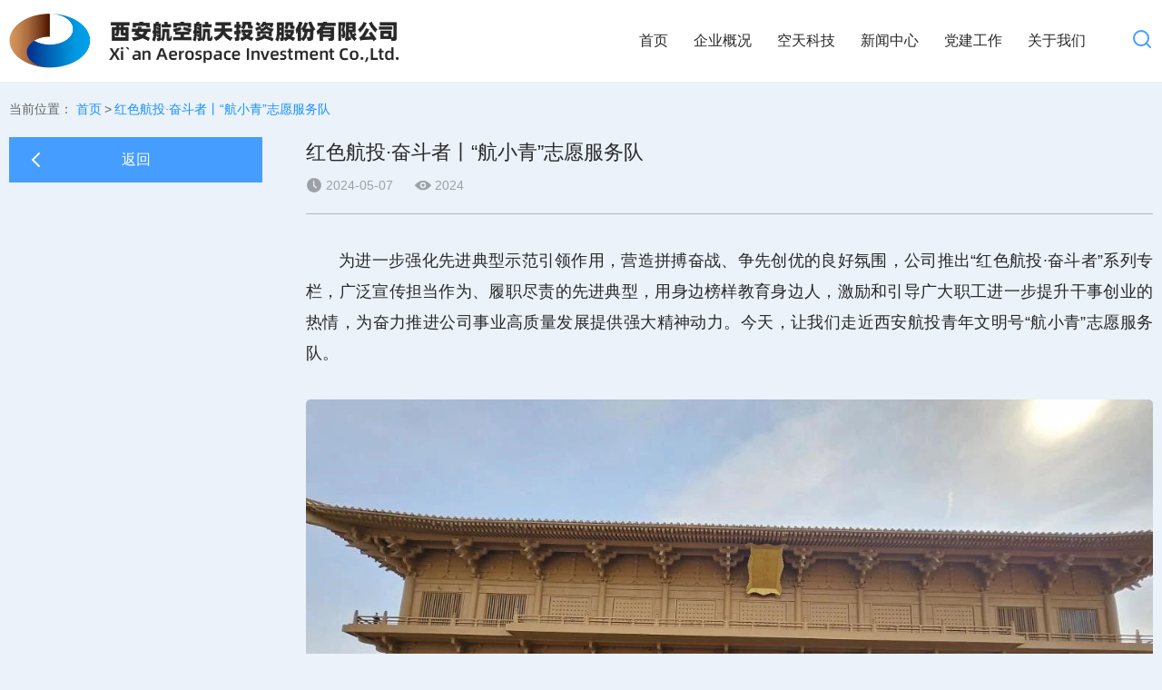

--- FILE ---
content_type: text/html; charset=utf-8
request_url: https://www.xahangtou.com/article/cpen26o9tapu6628k70g
body_size: 4523
content:
<!doctype html>
<html data-n-head-ssr>
  <head >
    <title>红色航投·奋斗者丨“航小青”志愿服务队 - 文章 - 西安航空航天投资股份有限公司</title><meta data-n-head="ssr" charset="utf-8"><meta data-n-head="ssr" name="viewport" content="width=device-width, initial-scale=1"><meta data-n-head="ssr" data-hid="description" name="description" content="红色航投·奋斗者丨“航小青”志愿服务队"><meta data-n-head="ssr" data-hid="keywords" name="keywords" content=""><link data-n-head="ssr" rel="icon" type="image/x-icon" href="/favicon.ico"><script data-n-head="ssr" src="https://hm.baidu.com/hm.js?4cf7e6f897df69cb39c3c5b78f97cd86" defer></script><link rel="preload" href="/vendor/f2ce3ed.js" as="script"><link rel="preload" href="/vendor/6298930.js" as="script"><link rel="preload" href="/vendor/styles.ec78889.css" as="style"><link rel="preload" href="/vendor/ba2bf8a.js" as="script"><link rel="preload" href="/vendor/app.30b4ed7.css" as="style"><link rel="preload" href="/vendor/0722309.js" as="script"><link rel="stylesheet" href="/vendor/styles.ec78889.css"><link rel="stylesheet" href="/vendor/app.30b4ed7.css">
  </head>
  <body >
    <div data-server-rendered="true" id="__nuxt"><!----><div id="__layout"><div><div class="header-affix"><div><div class="header" data-v-21e2309c><div class="wrapW" data-v-21e2309c><a href="/" class="nuxt-link-active" data-v-21e2309c><img src="/images/logo.png" alt="西安航空航天投资股份有限公司" class="logo" data-v-21e2309c></a> <div class="nav" data-v-21e2309c><span class="item" data-v-21e2309c><a href="/" class="home nuxt-link-active" data-v-21e2309c>首页</a></span> <span class="item" data-v-21e2309c><a href="/profile" data-v-21e2309c>企业概况</a> <span class="sub-menus" data-v-21e2309c><a href="/profile/about" data-v-21e2309c>企业简介</a> <a href="/profile/team" data-v-21e2309c>组织架构</a> <a href="/profile/publication" data-v-21e2309c>信息公开</a></span></span> <span class="item" data-v-21e2309c><a href="/page/airtransport" data-v-21e2309c>空天科技</a></span> <span class="item" data-v-21e2309c><a href="/news" data-v-21e2309c>新闻中心</a></span> <span class="item" data-v-21e2309c><a href="/party" data-v-21e2309c>党建工作</a></span> <span class="item" data-v-21e2309c><a href="/about" data-v-21e2309c>关于我们</a> <span class="sub-menus" data-v-21e2309c><a href="/about/job" data-v-21e2309c>招贤纳士</a></span></span></div> <!----> <span class="search_btn" data-v-21e2309c><svg aria-hidden="true" class="svg-icon" data-v-51a69b3b data-v-21e2309c><use xlink:href="#icon-search" data-v-51a69b3b></use></svg></span> <span class="menu_btn" data-v-21e2309c><svg aria-hidden="true" class="svg-icon" data-v-51a69b3b data-v-21e2309c><use xlink:href="#icon-menu" data-v-51a69b3b></use></svg></span></div></div></div></div> <div class="ct" data-v-1a5e3bf4><div class="wrap" data-v-1a5e3bf4><div id="bread-crumbs" class="bread-crumbs" data-v-f3cef1ec data-v-1a5e3bf4><span data-v-f3cef1ec>当前位置：</span> <a href="/" class="nuxt-link-active" data-v-f3cef1ec>首页</a><span class="split" data-v-f3cef1ec>&gt;</span><a href="/article/cpen26o9tapu6628k70g" aria-current="page" class="is-active nuxt-link-active" data-v-f3cef1ec>红色航投·奋斗者丨“航小青”志愿服务队</a><!----></div> <div class="main" data-v-1a5e3bf4><div class="ant-row" style="margin-left:-24px;margin-right:-24px;" data-v-1a5e3bf4><div class="gutter-row ant-col ant-col-lg-6" style="padding-left:24px;padding-right:24px;" data-v-1a5e3bf4><div class="side-backbtn" data-v-2dcab60e data-v-1a5e3bf4><div class="btn" data-v-2dcab60e><svg aria-hidden="true" class="svg-icon" data-v-51a69b3b data-v-2dcab60e><use xlink:href="#icon-arrow-right" data-v-51a69b3b></use></svg>
      返回
    </div></div></div> <div class="gutter-row ant-col ant-col-lg-18" style="padding-left:24px;padding-right:24px;" data-v-1a5e3bf4><div class="post-detail" data-v-7a336844 data-v-1a5e3bf4><div class="hd" data-v-7a336844><h1 data-v-7a336844>红色航投·奋斗者丨“航小青”志愿服务队</h1> <div class="meta" data-v-7a336844><span class="item" data-v-7a336844><svg aria-hidden="true" class="svg-icon" data-v-51a69b3b data-v-7a336844><use xlink:href="#icon-clock" data-v-51a69b3b></use></svg> <span data-v-7a336844>2024-05-07</span></span> <span class="item" data-v-7a336844><svg aria-hidden="true" class="svg-icon" data-v-51a69b3b data-v-7a336844><use xlink:href="#icon-view" data-v-51a69b3b></use></svg> <span data-v-7a336844>2024</span></span></div></div> <div class="content" data-v-7a336844><p>为进一步强化先进典型示范引领作用，营造拼搏奋战、争先创优的良好氛围，公司推出&ldquo;红色航投&middot;奋斗者&rdquo;系列专栏，广泛宣传担当作为、履职尽责的先进典型，用身边榜样教育身边人，激励和引导广大职工进一步提升干事创业的热情，为奋力推进公司事业高质量发展提供强大精神动力。今天，让我们走近西安航投青年文明号&ldquo;航小青&rdquo;志愿服务队。</p>
<p><img style="display: block; margin-left: auto; margin-right: auto;" src="https://www.xahangtou.com/attachment/25/f8/38/25f8389613634888e7f85a6b8386ae4f3262ac450f49323c6fdebbfa0fa835e0.jpg" alt="" width="1137" height="853" /></p>
<p>&ldquo;航小青&rdquo;志愿服务队成立于2022年，现有注册志愿者119名，自成立以来组织志愿活动30余次，发放宣传资料1000余份，累计服务人数达5000余人次，服务时长达1000余小时。</p>
<p style="text-align: center;"><strong>用青春书写奋斗华章</strong></p>
<p>&ldquo;航小青&rdquo;志愿服务队成员来自于公司关键岗位、项目一线。他们充满干事创业的激情与活力，敢于挑战不可能，在生产经营、科技创新、产业蝶变升级等急难险重任务中当表率、做示范、走在前，充分发挥了青年&ldquo;有理想、敢担当、能吃苦、肯奋斗&rdquo;的优良作风，展现出了青年的活力与担当，为建设&ldquo;高新技术产业集团&rdquo;贡献了青春力量。</p>
<p style="text-align: center;"><strong>用青春点亮&ldquo;志愿红&rdquo;</strong></p>
<p><img style="display: block; margin-left: auto; margin-right: auto;" src="https://www.xahangtou.com/attachment/f1/5d/5f/f15d5f7e7b1cd85aafc320b3ec37c200036f33045bdd9e6bcec29d5de9c0824f.jpg" alt="" width="1280" height="719" /></p>
<p><img style="display: block; margin-left: auto; margin-right: auto;" src="https://www.xahangtou.com/attachment/1c/72/1a/1c721a2c781cdd486b29dc24f4bea54cb50d924028772a3192771563a334a71e.jpg" alt="" width="1280" height="921" /></p>
<p><img style="display: block; margin-left: auto; margin-right: auto;" src="https://www.xahangtou.com/attachment/7f/46/ec/7f46ec53061f66a2c5aab0332cf5042b2b294e6fef85aaaae3aeca28c133cb10.jpg" alt="" width="1280" height="720" /></p>
<p>&ldquo;航小青&rdquo;志愿服务队充分发扬志愿服务精神，用实际行动践行&ldquo;青梦飞扬&rdquo;团建品牌，走进学校、走进景区、走进社区、走进企业，深入开展航空科普、爱心助学、敬老助老、植树护绿、文明旅游、无偿献血、铲雪除冰、交通执勤等丰富多样的&ldquo;坚定青春信仰 彰显青春担当&rdquo;系列志愿服务活动，用心用情投身于志愿者服务中，让&ldquo;志愿红&rdquo;成为青春最靓丽的底色。</p>
<p><img style="display: block; margin-left: auto; margin-right: auto;" src="https://www.xahangtou.com/attachment/8d/c0/c6/8dc0c633cea264cbaac4e76872bac7a2a4ee4e5c6069cd4f32c851350bd8d8a0.jpg" alt="" width="1280" height="946" /></p>
<p><img style="display: block; margin-left: auto; margin-right: auto;" src="https://www.xahangtou.com/attachment/ba/56/d3/ba56d399dffc4b7b725400b2a168d61816d9c7f6403a816f266d23a75efb3bb1.jpg" alt="" width="1280" height="960" /></p>
<p>&ldquo;航小青&rdquo;志愿服务队将时刻牢记公司&ldquo;高质量发展年&rdquo;发展战略，立足于航空航天、未来产业等领域精耕细作，深入践行&ldquo;忠诚可靠、敢想敢干、重情重义、胸怀天下&rdquo;的企业文化，不断提升自身业务水平，以&ldquo;青春之力&rdquo;为航投着笔增色，谱写公司高质量发展青春华章。</p></div></div></div></div></div></div></div> <div class="footer" data-v-65024017><div class="footer_main" data-v-65024017><div class="wrap clearfix" data-v-65024017><a href="/" class="nuxt-link-active" data-v-65024017><img src="/images/logo_foot.png" alt="西安航空航天投资股份有限公司" class="logo" data-v-65024017></a> <span class="back-top" data-v-65024017>回到顶部</span> <div class="meta" data-v-65024017><div class="item" data-v-65024017><span class="label" data-v-65024017> 地址： </span> <span class="v" data-v-65024017>
            国家民用航天产业基地少陵路4526号通航产业园
          </span></div> <div class="item" data-v-65024017><span class="label" data-v-65024017> 邮编： </span> <span class="v" data-v-65024017>
            710061
          </span></div> <div class="item" data-v-65024017><span class="label" data-v-65024017> 邮箱： </span> <span class="v" data-v-65024017>
            xianhtgs@163.com
          </span></div> <div class="item" data-v-65024017><span class="label" data-v-65024017> 监督渠道： </span> <span class="v" data-v-65024017>
            029-81217861、xahtjcs@163.com
          </span></div></div> <div class="qrcode" data-v-65024017><img data-v-65024017> <span data-v-65024017>官方微信公众号</span></div></div></div> <div class="copyright" data-v-65024017><div class="wrap" data-v-65024017>© 2026 <a target="_blank" href="https://beian.miit.gov.cn/" data-v-65024017>陕ICP备2021000151号</a></div></div></div></div></div></div><script>window.__NUXT__=(function(a,b,c,d,e,f,g,h,i,j,k,l,m){return {layout:"default",data:[{detail:{id:10000434,uuid:"cpen26o9tapu6628k70g",category_id:f,category:{id:f,uuid:"party-employees",icon:a,zh_name:g,en_name:"Party Employees",name:g,created_at:c,updated_at:c,type:11,news:b,slide_ids:b,slides:b,level:d},cover:"https:\u002F\u002Fwww.xahangtou.com\u002Fattachment\u002F65\u002F2c\u002F06\u002F652c0651af2512bfce87a0e4bdf3caadd8920027e8117cb97e978fb50494c1f7.jpg",title:e,description:e,keywords:a,content:"\u003Cp\u003E为进一步强化先进典型示范引领作用，营造拼搏奋战、争先创优的良好氛围，公司推出&ldquo;红色航投&middot;奋斗者&rdquo;系列专栏，广泛宣传担当作为、履职尽责的先进典型，用身边榜样教育身边人，激励和引导广大职工进一步提升干事创业的热情，为奋力推进公司事业高质量发展提供强大精神动力。今天，让我们走近西安航投青年文明号&ldquo;航小青&rdquo;志愿服务队。\u003C\u002Fp\u003E\n\u003Cp\u003E\u003Cimg style=\"display: block; margin-left: auto; margin-right: auto;\" src=\"https:\u002F\u002Fwww.xahangtou.com\u002Fattachment\u002F25\u002Ff8\u002F38\u002F25f8389613634888e7f85a6b8386ae4f3262ac450f49323c6fdebbfa0fa835e0.jpg\" alt=\"\" width=\"1137\" height=\"853\" \u002F\u003E\u003C\u002Fp\u003E\n\u003Cp\u003E&ldquo;航小青&rdquo;志愿服务队成立于2022年，现有注册志愿者119名，自成立以来组织志愿活动30余次，发放宣传资料1000余份，累计服务人数达5000余人次，服务时长达1000余小时。\u003C\u002Fp\u003E\n\u003Cp style=\"text-align: center;\"\u003E\u003Cstrong\u003E用青春书写奋斗华章\u003C\u002Fstrong\u003E\u003C\u002Fp\u003E\n\u003Cp\u003E&ldquo;航小青&rdquo;志愿服务队成员来自于公司关键岗位、项目一线。他们充满干事创业的激情与活力，敢于挑战不可能，在生产经营、科技创新、产业蝶变升级等急难险重任务中当表率、做示范、走在前，充分发挥了青年&ldquo;有理想、敢担当、能吃苦、肯奋斗&rdquo;的优良作风，展现出了青年的活力与担当，为建设&ldquo;高新技术产业集团&rdquo;贡献了青春力量。\u003C\u002Fp\u003E\n\u003Cp style=\"text-align: center;\"\u003E\u003Cstrong\u003E用青春点亮&ldquo;志愿红&rdquo;\u003C\u002Fstrong\u003E\u003C\u002Fp\u003E\n\u003Cp\u003E\u003Cimg style=\"display: block; margin-left: auto; margin-right: auto;\" src=\"https:\u002F\u002Fwww.xahangtou.com\u002Fattachment\u002Ff1\u002F5d\u002F5f\u002Ff15d5f7e7b1cd85aafc320b3ec37c200036f33045bdd9e6bcec29d5de9c0824f.jpg\" alt=\"\" width=\"1280\" height=\"719\" \u002F\u003E\u003C\u002Fp\u003E\n\u003Cp\u003E\u003Cimg style=\"display: block; margin-left: auto; margin-right: auto;\" src=\"https:\u002F\u002Fwww.xahangtou.com\u002Fattachment\u002F1c\u002F72\u002F1a\u002F1c721a2c781cdd486b29dc24f4bea54cb50d924028772a3192771563a334a71e.jpg\" alt=\"\" width=\"1280\" height=\"921\" \u002F\u003E\u003C\u002Fp\u003E\n\u003Cp\u003E\u003Cimg style=\"display: block; margin-left: auto; margin-right: auto;\" src=\"https:\u002F\u002Fwww.xahangtou.com\u002Fattachment\u002F7f\u002F46\u002Fec\u002F7f46ec53061f66a2c5aab0332cf5042b2b294e6fef85aaaae3aeca28c133cb10.jpg\" alt=\"\" width=\"1280\" height=\"720\" \u002F\u003E\u003C\u002Fp\u003E\n\u003Cp\u003E&ldquo;航小青&rdquo;志愿服务队充分发扬志愿服务精神，用实际行动践行&ldquo;青梦飞扬&rdquo;团建品牌，走进学校、走进景区、走进社区、走进企业，深入开展航空科普、爱心助学、敬老助老、植树护绿、文明旅游、无偿献血、铲雪除冰、交通执勤等丰富多样的&ldquo;坚定青春信仰 彰显青春担当&rdquo;系列志愿服务活动，用心用情投身于志愿者服务中，让&ldquo;志愿红&rdquo;成为青春最靓丽的底色。\u003C\u002Fp\u003E\n\u003Cp\u003E\u003Cimg style=\"display: block; margin-left: auto; margin-right: auto;\" src=\"https:\u002F\u002Fwww.xahangtou.com\u002Fattachment\u002F8d\u002Fc0\u002Fc6\u002F8dc0c633cea264cbaac4e76872bac7a2a4ee4e5c6069cd4f32c851350bd8d8a0.jpg\" alt=\"\" width=\"1280\" height=\"946\" \u002F\u003E\u003C\u002Fp\u003E\n\u003Cp\u003E\u003Cimg style=\"display: block; margin-left: auto; margin-right: auto;\" src=\"https:\u002F\u002Fwww.xahangtou.com\u002Fattachment\u002Fba\u002F56\u002Fd3\u002Fba56d399dffc4b7b725400b2a168d61816d9c7f6403a816f266d23a75efb3bb1.jpg\" alt=\"\" width=\"1280\" height=\"960\" \u002F\u003E\u003C\u002Fp\u003E\n\u003Cp\u003E&ldquo;航小青&rdquo;志愿服务队将时刻牢记公司&ldquo;高质量发展年&rdquo;发展战略，立足于航空航天、未来产业等领域精耕细作，深入践行&ldquo;忠诚可靠、敢想敢干、重情重义、胸怀天下&rdquo;的企业文化，不断提升自身业务水平，以&ldquo;青春之力&rdquo;为航投着笔增色，谱写公司高质量发展青春华章。\u003C\u002Fp\u003E",author:a,zh_title:e,en_title:a,video:a,pics:[],views:2024,status:c,published_at:1715066493,created_at:1717399835,updated_at:1769200921,type:d}}],fetch:[],error:b,state:{global:{siteSetting:{address:h,email:i,icp:j,qrcode:k,tel:l,zh_address:h,zh_email:i,zh_icp:j,zh_qrcode:k,zh_tel:l,zh_zipcode:m,zipcode:m},siteMaintain:{message:"系统维护中，请您稍后再试，很抱歉为您带来不便",state:d},newsCates:[],browser:{isIEandLess11:false}}},serverRendered:true,routePath:"\u002Farticle\u002Fcpen26o9tapu6628k70g",config:{axios:{browserBaseURL:"\u002Fapi"}}}}("",null,0,1,"红色航投·奋斗者丨“航小青”志愿服务队",10000004,"员工风采","国家民用航天产业基地少陵路4526号通航产业园","xianhtgs@163.com","陕ICP备2021000151号","https:\u002F\u002Fwww.xahangtou.com\u002Fattachment\u002F38\u002F50\u002F6d\u002F38506d3867ddade1a0f2045c769a93ec1e5e23ec26996f99e31f6989410918af.png","029-88655900","710061"));</script><script src="/vendor/f2ce3ed.js" defer></script><script src="/vendor/6298930.js" defer></script><script src="/vendor/ba2bf8a.js" defer></script><script src="/vendor/0722309.js" defer></script>
  </body>
</html>


--- FILE ---
content_type: text/css; charset=UTF-8
request_url: https://www.xahangtou.com/vendor/app.30b4ed7.css
body_size: 1982
content:
:root{--pure:#fff;--primary:#459eff;--primary_light:rgba(21,130,216,0.6);--primary2:#f2c284;--border:rgba(0,0,0,0.25);--shadow:hsla(0,0%,60%,0.3);--front_color:#ebf2fa;--front_color2:rgba(0,92,175,0.95);--front_color3:#f0f0f0;--body_bg:#ebf2fa;--input_bg:#f3f3fb;--text:#282828;--text_light:#fff;--text_gray:rgba(40,40,40,0.7);--text_gray_light:rgba(40,40,40,0.4);--text_placeholder:rgba(40,40,40,0.3);--red:red}html{font-family:PingFang SC,Lantinghei SC,Helvetica Neue,Helvetica,Arial,Microsoft YaHei,STHeitiSC-Light,simsun,WenQuanYi Zen Hei,WenQuanYi Micro Hei,"sans-serif";font-size:16px;-ms-text-size-adjust:100%;-webkit-text-size-adjust:100%;-moz-osx-font-smoothing:grayscale;-webkit-font-smoothing:antialiased;box-sizing:border-box}.index-banner .swiper-container .swiper-pagination-bullet{width:20px;height:4px;border-radius:0}body{background-color:#ebf2fa;background-color:var(--body_bg);overflow-x:hidden}body,body h1,body h2,body h3,body h4,body h5,body h6{color:#282828;color:var(--text)}body hr{border:0;background-color:rgba(0,0,0,.25);background-color:var(--border);height:1px}body .ant-input{background-color:#ebf2fa;background-color:var(--front_color);color:#282828;color:var(--text);border-color:#ebf2fa;border-color:var(--front_color)}body .ant-input::-webkit-input-placeholder{color:rgba(40,40,40,.3);color:var(--text_placeholder)}body .ant-input-search-icon{color:rgba(40,40,40,.7);color:var(--text_gray)}body .ant-badge-status-text,body .ant-input-search-icon:hover{color:#282828;color:var(--text)}body .ant-table-footer,body .ant-table-thead>tr>th{background-color:#ebf2fa;background-color:var(--front_color);color:#282828;color:var(--text);border-color:rgba(0,0,0,.25)!important;border-color:var(--border)!important}body .ant-table-tbody>tr>td{border-color:rgba(0,0,0,.25)!important;border-color:var(--border)!important;color:rgba(40,40,40,.7);color:var(--text_gray)}body .ant-table-footer:before{display:none}body .ant-table-placeholder{background:#ebf2fa;background:var(--body_bg);border-color:#ebf2fa!important;border-color:var(--body_bg)!important}body .ant-empty-description,body .ant-tabs-nav .ant-tabs-tab{color:rgba(40,40,40,.7);color:var(--text_gray)}body .ant-tabs-nav .ant-tabs-tab{margin:0 5px 0 0}body .ant-tabs-nav .ant-tabs-tab.ant-tabs-tab-active{color:#459eff;color:var(--primary)}body .ant-tabs-bar{border-color:rgba(0,0,0,.25)!important;border-color:var(--border)!important}body .swiper-pagination-bullet{width:10px;height:10px;background:#fff;background:var(--pure);opacity:.7}body .swiper-pagination-bullet.swiper-pagination-bullet-active{background:#459eff;background:var(--primary)}body .index-banner .swiper-container .swiper-pagination-bullet{width:20px;height:4px;border-radius:0}.content{font-size:18px;letter-spacing:0;text-align:justify;line-height:34px}.content /deep/ p{margin:34px 0;text-align:justify;text-indent:2em}.content /deep/ h2{font-size:18px;margin:40px 0 14px;line-height:23px;font-weight:600;position:relative;padding-left:10px}.content /deep/ h2:before{position:absolute;top:4px;bottom:4px;left:0;width:4px;background:#459eff;background:var(--primary);display:block;content:""}.content /deep/ a{color:#282828;color:var(--text);border:solid #282828;border:solid var(--text);border-width:0 0 1px;padding:0 0 1px}.content /deep/ img{max-width:100%;display:block;border-radius:5px;margin:30px auto;height:auto}.content /deep/ blockquote{color:rgba(40,40,40,.7);color:var(--text_gray);padding:10px 23px;margin:22px 0;border-left:4px solid rgba(0,0,0,.25);border-left:4px solid var(--border);background-color:#f0f0f0;background-color:var(--front_color3)}.content /deep/ blockquote p{margin-bottom:0}.content /deep/ pre{position:relative;line-height:1.75;background:#f0f0f0;background:var(--front_color3);padding:18px 15px 12px}.content /deep/ pre code{overflow-x:auto;-webkit-overflow-scrolling:touch;color:rgba(40,40,40,.7);color:var(--text_gray)}.banner{padding-bottom:10.4%;background-repeat:no-repeat;background-size:100%;background-position:top;position:relative;transition:all .8s ease}.banner h1{position:absolute;color:#fff;color:var(--text_light);text-align:center;top:50%;left:0;width:100%;transform:translateY(-50%)}.banner:hover{background-size:110%}.ct{min-height:calc(100vh - 314px)}.wrap,.wrapW{width:100%;padding-left:10px;padding-right:10px}@media only screen and (min-width:1300px){.wrap,.wrapW{width:1300px;margin:0 auto}}.vjs-custom-skin>.video-js{width:100%}.video-js.vjs-no-flex .vjs-menu-button-inline,.vjs-custom-skin>.video-js .vjs-menu-button-inline.vjs-slider-active,.vjs-custom-skin>.video-js .vjs-menu-button-inline:focus,.vjs-custom-skin>.video-js .vjs-menu-button-inline:hover{width:10em}.vjs-custom-skin>.video-js .vjs-controls-disabled .vjs-big-play-button{display:none!important}.vjs-custom-skin>.video-js .vjs-control{width:3em}.vjs-custom-skin>.video-js .vjs-control.vjs-live-control{width:auto;padding-left:.5em;letter-spacing:.1em}.vjs-custom-skin>.video-js .vjs-menu-button-inline:before{width:1.5em}.vjs-menu-button-inline .vjs-menu{left:3em}.vjs-custom-skin>.video-js .vjs-load-progress div,.vjs-seeking .vjs-big-play-button,.vjs-waiting .vjs-big-play-button{display:none!important}.vjs-custom-skin>.video-js .vjs-mouse-display:after,.vjs-custom-skin>.video-js .vjs-play-progress:after{padding:0 .4em .3em}.video-js.vjs-ended .vjs-loading-spinner{display:none}.video-js.vjs-ended .vjs-big-play-button{display:block!important}.video-js.vjs-ended .vjs-big-play-button,.video-js.vjs-paused .vjs-big-play-button,.vjs-paused.vjs-has-started.vjs-custom-skin>.video-js .vjs-big-play-button{display:block}.vjs-custom-skin>.video-js .vjs-big-play-button{top:50%;left:50%;margin-left:-1.5em;margin-top:-1em;background-color:rgba(0,0,0,.45);font-size:3.5em;height:2em!important;line-height:2em!important;margin-top:-1em!important}.video-js:hover .vjs-big-play-button,.vjs-custom-skin>.video-js .vjs-big-play-button:active,.vjs-custom-skin>.video-js .vjs-big-play-button:focus{background-color:#459eff;background-color:var(--primary)}.vjs-custom-skin>.video-js .vjs-loading-spinner{border-color:#459eff;border-color:var(--primary)}.vjs-custom-skin>.video-js .vjs-control-bar2{background-color:#000}.vjs-custom-skin>.video-js .vjs-control-bar{color:#fff;font-size:14px}.vjs-custom-skin>.video-js .vjs-play-progress,.vjs-custom-skin>.video-js .vjs-volume-level{background-color:#459eff;background-color:var(--primary)}.vjs-custom-skin>.video-js .vjs-play-progress:before{top:-.3em}.vjs-custom-skin>.video-js .vjs-progress-control:hover .vjs-progress-holder{font-size:1.3em}.vjs-menu-button-popup.vjs-volume-menu-button-vertical .vjs-menu{left:0}.vjs-custom-skin>.video-js .vjs-menu li{padding:0;line-height:2em;font-size:1.1em;font-family:PingFang SC,Helvetica Neue,Hiragino Sans GB,Segoe UI,Microsoft YaHei,微软雅黑,sans-serif}.vjs-custom-skin>.video-js .vjs-mouse-display:after,.vjs-custom-skin>.video-js .vjs-play-progress:after,.vjs-custom-skin>.video-js .vjs-time-tooltip{border-radius:0;font-size:1em;padding:0;width:3em;height:1.5em;line-height:1.5em;top:-3em}.vjs-custom-skin>.video-js .vjs-menu-button-popup .vjs-menu{width:5em;left:-1em}.vjs-custom-skin>.video-js .vjs-menu-button-popup.vjs-volume-menu-button-vertical .vjs-menu{left:0}.vjs-custom-skin>.video-js .vjs-control-bar .vjs-play-control{order:0}.vjs-custom-skin>.video-js .vjs-control-bar .vjs-time-control{min-width:1em;padding:0;margin:0 .1em;text-align:center;display:block;order:1}.vjs-custom-skin>.video-js .vjs-control-bar .vjs-playback-rate .vjs-playback-rate-value{font-size:1.2em;line-height:2.4}.vjs-custom-skin>.video-js .vjs-progress-control.vjs-control{order:2}.vjs-custom-skin>.video-js .vjs-control-bar .vjs-volume-menu-button{order:3}.vjs-custom-skin>.video-js .vjs-control-bar .vjs-resolution-button{order:4}.vjs-custom-skin>.video-js .vjs-control-bar .vjs-resolution-button .vjs-resolution-button-label{display:block;line-height:3em}.vjs-custom-skin>.video-js .vjs-control-bar .vjs-playback-rate{order:5}.vjs-custom-skin>.video-js .vjs-control-bar .vjs-fullscreen-control{order:6}

--- FILE ---
content_type: application/javascript; charset=UTF-8
request_url: https://www.xahangtou.com/vendor/ba2bf8a.js
body_size: 10396
content:
(window.webpackJsonp=window.webpackJsonp||[]).push([[0],[,,,,,,,,,,,,,,,function(t,e,n){"use strict";n.r(e);var r={data:function(){return{}},props:{routers:{default:function(){return[{name:"首页",path:"/"}]},type:Array}},computed:{}},o=(n(529),n(2)),component=Object(o.a)(r,(function(){var t=this,e=t.$createElement,n=t._self._c||e;return n("div",{staticClass:"bread-crumbs",attrs:{id:"bread-crumbs"}},[n("span",[t._v("当前位置：")]),t._v(" "),t._l(t.routers,(function(e,r){return[n("nuxt-link",{key:e.path,attrs:{to:e.path}},[t._v(t._s(e.name))]),r<t.routers.length-1?n("span",{key:r,staticClass:"split"},[t._v(">")]):t._e()]}))],2)}),[],!1,null,"f3cef1ec",null);e.default=component.exports},,,function(t,e,n){"use strict";n.r(e);n(172);var r={data:function(){return{}},props:{fixtop:{default:0,type:Number}},computed:{},methods:{back:function(){this.$router.go(-1)}}},o=(n(530),n(2)),component=Object(o.a)(r,(function(){var t=this,e=t.$createElement,n=t._self._c||e;return n("div",{staticClass:"side-backbtn"},[n("div",{staticClass:"btn",on:{click:function(e){return t.back()}}},[n("svg-icon",{attrs:{"icon-class":"arrow-right"}}),t._v("\n      返回\n    ")],1)])}),[],!1,null,"2dcab60e",null);e.default=component.exports;installComponents(component,{SvgIcon:n(37).default})},,,,,,,,,function(t,e,n){"use strict";n.r(e);n(10);var r=n(5),o=n(6),c={asyncData:function(t){return Object(r.a)(regeneratorRuntime.mark((function e(){var n,r,c,l,d;return regeneratorRuntime.wrap((function(e){for(;;)switch(e.prev=e.next){case 0:return n=t.$axios,r=t.params,c=t.error,t.redirect,l={},e.next=4,Object(o.d)(n,r.uuid).catch((function(t){t({statusCode:400,message:"网络错误，稍后再试"})}));case 4:return(d=e.sent)&&(d.code?c({statusCode:d.code,message:d.message}):l=d),e.abrupt("return",{detail:l});case 7:case"end":return e.stop()}}),e)})))()},head:function(){return{title:this.detail.title+" - 文章 - 西安航空航天投资股份有限公司",meta:[{hid:"description",name:"description",content:this.detail.description},{hid:"keywords",name:"keywords",content:this.detail.keywords}]}},name:"article",components:{},data:function(){return{detail:{}}},created:function(){},computed:{},methods:{}},l=(n(534),n(2)),component=Object(l.a)(c,(function(){var t=this.$createElement,e=this._self._c||t;return e("div",{staticClass:"ct"},[e("div",{staticClass:"wrap"},[e("BreadCrumbs",{attrs:{routers:[{name:"首页",path:"/"},{name:this.detail.title,path:"/article/"+this.detail.uuid}]}}),this._v(" "),e("div",{staticClass:"main"},[e("a-row",{attrs:{gutter:48}},[e("a-col",{staticClass:"gutter-row",attrs:{lg:6}},[e("SideBackbtn",{attrs:{fixtop:160}})],1),this._v(" "),e("a-col",{staticClass:"gutter-row",attrs:{lg:18}},[e("PostDetail",{attrs:{info:this.detail}})],1)],1)],1)],1)])}),[],!1,null,"1a5e3bf4",null);e.default=component.exports;installComponents(component,{BreadCrumbs:n(15).default,SideBackbtn:n(18).default,PostDetail:n(44).default})},,,,function(t,e,n){"use strict";n.r(e);n(193),n(86);var r={data:function(){return{}},props:{hlwd:{default:"",type:String},hasLargeTop:{default:!1,type:Boolean},list:{default:function(){return[]},type:Array},isToThemeDetail:{default:!1,type:Boolean},themeName:{default:"",type:String}},computed:{},methods:{brightenKeyword:function(t){var e=this.hlwd;e="("+e.replace(/([\+\.\*\|\?\-\(\[\^\$])/g,"\\$1").replace(/\s+/g,"|")+")";var n=new RegExp(e,"igm");return t.replace(n,'<span class="hl">$1</span>')}}},o=(n(531),n(2)),component=Object(o.a)(r,(function(){var t=this,e=t.$createElement,n=t._self._c||e;return n("div",{staticClass:"post-list"},[t._l(t.list,(function(e){return[n("nuxt-link",{key:e.uuid,staticClass:"item",attrs:{to:(t.isToThemeDetail?t.themeName&&t.themeName.length>0?"/"+t.themeName+"/":"/articletheme/":"/article/")+e.uuid}},[0==t.hlwd.length?n("b",[t._v(t._s(e.title))]):n("b",{domProps:{innerHTML:t._s(t.brightenKeyword(e.title))}}),t._v(" "),n("p",[t._v(t._s(e.description))]),t._v(" "),n("span",{staticClass:"arrow"},[n("svg-icon",{attrs:{"icon-class":"arrow-right"}})],1)])]}))],2)}),[],!1,null,"4e1d3322",null);e.default=component.exports;installComponents(component,{SvgIcon:n(37).default})},function(t,e,n){"use strict";n.r(e);n(172);var r={data:function(){return{}},props:{height:{default:300,type:Number},tip:{default:"没有对应内容",type:String}},computed:{}},o=n(2),component=Object(o.a)(r,(function(){var t=this.$createElement,e=this._self._c||t;return e("div",{style:"padding:"+(this.height-100)/2+"px 0"},[e("a-empty",{attrs:{image:"/images/empty.png","image-style":{height:"70px"}}},[e("span",{attrs:{slot:"description"},slot:"description"},[this._v(this._s(this.tip))])])],1)}),[],!1,null,"36a3511f",null);e.default=component.exports},,,,,function(t,e,n){"use strict";n.r(e);var r={name:"SvgIcon",props:{iconClass:{type:String,required:!0},className:{type:String,default:""}},computed:{isExternal:function(){return/^(https?:|mailto:|tel:)/.test(this.iconClass)},iconName:function(){return"#icon-".concat(this.iconClass)},svgClass:function(){return this.className?"svg-icon "+this.className:"svg-icon"},styleExternalIcon:function(){return{mask:"url(".concat(this.iconClass,") no-repeat 50% 50%"),"-webkit-mask":"url(".concat(this.iconClass,") no-repeat 50% 50%")}}}},o=(n(343),n(2)),component=Object(o.a)(r,(function(){var t=this,e=t.$createElement,n=t._self._c||e;return t.isExternal?n("div",t._g({staticClass:"svg-external-icon svg-icon",style:t.styleExternalIcon},t.$listeners)):n("svg",t._g({class:t.svgClass,attrs:{"aria-hidden":"true"}},t.$listeners),[n("use",{attrs:{"xlink:href":t.iconName}})])}),[],!1,null,"51a69b3b",null);e.default=component.exports},,,,,,,function(t,e,n){"use strict";n.r(e);var r={data:function(){return{}},props:{info:{default:function(){},type:Object}},computed:{playerOptions:function(){return 2==this.info.type?{language:"zh-CN",fluid:!0,playbackRates:[.7,1,1.5,2],sources:[{type:"video/mp4",src:this.info.video}],poster:this.info.cover}:{}}}},o=(n(535),n(2)),component=Object(o.a)(r,(function(){var t=this,e=t.$createElement,n=t._self._c||e;return n("div",{staticClass:"post-detail"},[n("div",{staticClass:"hd"},[n("h1",[t._v(t._s(t.info.title))]),t._v(" "),n("div",{staticClass:"meta"},[n("span",{staticClass:"item"},[n("svg-icon",{attrs:{"icon-class":"clock"}}),t._v(" "),n("span",[t._v(t._s(t.info.published_at&&t.info.published_at>0?t.$moment(1e3*t.info.published_at).format("YYYY-MM-DD"):t.$moment(1e3*t.info.updated_at).format("YYYY-MM-DD")))])],1),t._v(" "),n("span",{staticClass:"item"},[n("svg-icon",{attrs:{"icon-class":"view"}}),t._v(" "),n("span",[t._v(t._s(t.info.views))])],1)])]),t._v(" "),2==t.info.type?n("div",[n("div",{staticClass:"content"},[t._v(t._s(t.info.description))]),t._v(" "),n("div",{directives:[{name:"video-player",rawName:"v-video-player:aboutVideoPlayer",value:t.playerOptions,expression:"playerOptions",arg:"aboutVideoPlayer"}],staticClass:"video-player-box vjs-custom-skin",attrs:{playsinline:!0}})]):n("div",{staticClass:"content",domProps:{innerHTML:t._s(t.info.content)}})])}),[],!1,null,"7a336844",null);e.default=component.exports;installComponents(component,{SvgIcon:n(37).default})},,,,,,,,,function(t,e,n){"use strict";n(86);var r={head:function(){return{title:"Error"}},props:["error"],layout:"default",components:{},data:function(){return{time:5}},mounted:function(){this.autoGoHome()},methods:{autoGoHome:function(){404===this.error.statusCode&&this.timer()},timer:function(){this.time>0?(this.time--,setTimeout(this.timer,1e3)):this.$router.replace("/")}}},o=(n(342),n(2)),component=Object(o.a)(r,(function(){var t=this,e=t.$createElement,n=t._self._c||e;return n("div",{staticClass:"error-page"},[n("div",{staticClass:"wrap"},[n("div",{staticClass:"main"},[n("svg-icon",{attrs:{"icon-class":"error"}}),t._v(" "),404===t.error.statusCode?[n("h1",[t._v("很抱歉，你所访问的页面已失联")]),t._v(" "),n("p",[t._v("\n          "+t._s(t.time)+" 秒后自动跳转，如没有跳转\n          "),n("br"),t._v("\n          请点击“返回首页”按钮\n        ")])]:[n("h1",[t._v("Error：")]),t._v(" "),n("p",[t._v(t._s(t.error.message))])],t._v(" "),n("nuxt-link",{staticClass:"button",attrs:{to:"/",replace:""}},[t._v("返回首页")])],2)])])}),[],!1,null,"e69697ae",null);e.a=component.exports;installComponents(component,{SvgIcon:n(37).default})},,,,,,,,,,,,,,,,,,,,,,,,,,,,,,,,,,,,,,,,,,,,,,,,,,,,,,,,,,,,,,,,,,,,,,,,,,,,,,,,,,,,,,,,,,,,,,,,,,,,,,,,,,,,,,,,function(t,e,n){"use strict";n.r(e);n(172);var r={data:function(){return{}},props:{fixtop:{default:0,type:Number},tit:{default:"",type:String},menus:{default:function(){return[]},type:Array}},computed:{}},o=(n(533),n(2)),component=Object(o.a)(r,(function(){var t=this,e=t.$createElement,n=t._self._c||e;return n("div",{staticClass:"side-menu"},[t.tit.length>0?n("div",{staticClass:"item tit"},[t._v("\n      "+t._s(t.tit)+"\n    ")]):t._e(),t._v(" "),t._l(t.menus,(function(e,r){return n("nuxt-link",{key:r,staticClass:"item",attrs:{to:e.path}},[t._v("\n      "+t._s(e.name)+"\n      "),n("svg-icon",{attrs:{"icon-class":"arrow-right"}})],1)}))],2)}),[],!1,null,"fb97b21c",null);e.default=component.exports;installComponents(component,{SvgIcon:n(37).default})},,,,,,,,,,,,,,,,,,,,,,,,,,,,,,,function(t,e,n){},function(t,e,n){},function(t,e,n){},function(t,e,n){},function(t,e,n){},function(t,e,n){},,,,,,,,,,,,,,,,,,,,,,,,,,,,,,,,,,,,,,,function(t,e,n){},function(t,e,n){},function(t,e,n){},function(t,e,n){},function(t,e,n){},function(t,e,n){},function(t,e,n){},function(t,e,n){},function(t,e,n){},function(t,e,n){},function(t,e,n){},function(t,e,n){},function(t,e,n){},function(t,e,n){},function(t,e,n){},function(t,e,n){},function(t,e,n){},function(t,e,n){},function(t,e,n){},function(t,e,n){},function(t,e,n){},function(t,e,n){},function(t,e,n){},function(t,e,n){},function(t,e,n){},function(t,e,n){},function(t,e,n){},function(t,e,n){},function(t,e,n){},function(t,e,n){},,,,,,,,,,,,,,function(t,e,n){"use strict";n(62),n(35),n(30),n(17),n(49);var r=n(26),o=n(24);function c(object,t){var e=Object.keys(object);if(Object.getOwnPropertySymbols){var n=Object.getOwnPropertySymbols(object);t&&(n=n.filter((function(t){return Object.getOwnPropertyDescriptor(object,t).enumerable}))),e.push.apply(e,n)}return e}var l={computed:function(t){for(var i=1;i<arguments.length;i++){var source=null!=arguments[i]?arguments[i]:{};i%2?c(Object(source),!0).forEach((function(e){Object(r.a)(t,e,source[e])})):Object.getOwnPropertyDescriptors?Object.defineProperties(t,Object.getOwnPropertyDescriptors(source)):c(Object(source)).forEach((function(e){Object.defineProperty(t,e,Object.getOwnPropertyDescriptor(source,e))}))}return t}({},Object(o.b)({siteMaintain:function(t){return t.global.siteMaintain}})),mounted:function(){},watch:{siteMaintain:function(t,e){0==t.state&&location.reload()}},methods:{}},d=n(2),component=Object(d.a)(l,(function(){var t=this.$createElement,e=this._self._c||t;return 1==this.siteMaintain.state?e("div",[e("a-affix",{staticClass:"header-affix"},[e("Header")],1),this._v(" "),e("Nuxt"),this._v(" "),e("Footer")],1):e("div",[e("SiteClose")],1)}),[],!1,null,null,null);e.a=component.exports;installComponents(component,{Header:n(558).default,Footer:n(559).default,SiteClose:n(560).default})},function(t,e,n){"use strict";n.r(e);n(14),n(107),n(10);var r=n(5),o=n(6),c=[{uuid:"job",path:"/about/job",name:"招贤纳士",type:41}],l={asyncData:function(t){return Object(r.a)(regeneratorRuntime.mark((function e(){var n,r,l,d,f,h,m,v,_;return regeneratorRuntime.wrap((function(e){for(;;)switch(e.prev=e.next){case 0:if(n=t.$axios,r=t.params,l=t.query,d=t.error,f=t.redirect,h={},m={},v=!1,r.type){e.next=8;break}f("/about/"+c[0].uuid),e.next=17;break;case 8:if(c.find((function(t){return t.uuid==r.type}))){e.next=12;break}d({statusCode:404,message:"页面不存在"}),e.next=17;break;case 12:return e.next=14,Object(o.b)(n,{category_type:c.find((function(t){return t.uuid==r.type})).type,page:l.page||1}).catch((function(t){console.log(t)}));case 14:(_=e.sent)&&!_.code&&0===(m=_).data.length&&(v=!0),h=c.find((function(t){return t.uuid==r.type}));case 17:return e.abrupt("return",{cates:c,list:m,curRoute:h,noRecords:v});case 18:case"end":return e.stop()}}),e)})))()},head:function(){return{title:this.curRoute.name+" - 关于我们 - 西安航空航天投资股份有限公司"}},name:"about",components:{},data:function(){return{list:{data:[],page:1,limit:20,total:0},loading:!1,noRecords:!1,curRoute:{},cates:[]}},created:function(){},watch:{$route:function(t,e){t.query.page&&(this.list.page=t.query.page),this.refresh()}},computed:{},methods:{onPageChange:function(t){this.list.page=t;var e=Object.assign({},this.$route.query,{page:this.list.page});this.$router.push({name:this.$route.name,params:this.$route.params,query:e})},refresh:function(){var t=this;return Object(r.a)(regeneratorRuntime.mark((function e(){var n;return regeneratorRuntime.wrap((function(e){for(;;)switch(e.prev=e.next){case 0:return t.loading=!0,t.resetList(),e.next=4,Object(o.b)(t.$axios,{category_type:t.cates.find((function(e){return e.uuid==t.$route.params.type})).type,page:t.$route.query.page});case 4:0===(n=e.sent).data.length?t.noRecords=!0:t.noRecords=!1,t.list=n,t.loading=!1,t.$scrollTo("html");case 9:case"end":return e.stop()}}),e)})))()},resetList:function(){this.list={data:[],limit:20,more:1,offset:0,page:1,pages:0,total:0}}}},d=(n(532),n(2)),component=Object(d.a)(l,(function(){var t=this,e=t.$createElement,n=t._self._c||e;return n("div",{staticClass:"ct"},[n("div",{staticClass:"banner",style:"background-image:url(/images/header_about.jpg)"},[n("h1",[t._v("关于我们")])]),t._v(" "),n("div",{staticClass:"wrap"},[n("BreadCrumbs",{attrs:{routers:[{name:"首页",path:"/"},{name:"关于我们",path:"/party"},t.curRoute]}}),t._v(" "),n("div",{staticClass:"main"},[n("a-row",{attrs:{gutter:48}},[n("a-col",{staticClass:"gutter-row",attrs:{lg:6}},[n("SideMenu",{attrs:{tit:"关于我们",menus:t.cates,fixtop:160}})],1),t._v(" "),n("a-col",{staticClass:"gutter-row",attrs:{lg:18}},[n("PostList",{attrs:{list:t.list.data,hasLargeTop:1==t.list.page}}),t._v(" "),t.noRecords?n("EmptyBox"):t._e(),t._v(" "),n("a-pagination",{attrs:{defaultPageSize:t.list.limit,total:t.list.total,hideOnSinglePage:!0},on:{change:t.onPageChange},model:{value:t.list.page,callback:function(e){t.$set(t.list,"page",e)},expression:"list.page"}})],1)],1)],1)],1)])}),[],!1,null,"6d623e8a",null);e.default=component.exports;installComponents(component,{BreadCrumbs:n(15).default,SideMenu:n(165).default,PostList:n(31).default,EmptyBox:n(32).default})},function(t,e,n){"use strict";n.r(e);n(14),n(107),n(10);var r=n(5),o=n(6),c=[{uuid:"employees",path:"/culture/employees",name:"员工风采",type:21},{uuid:"idea",path:"/culture/idea",name:"企业理念",type:22}],l={asyncData:function(t){return Object(r.a)(regeneratorRuntime.mark((function e(){var n,r,l,d,f,h,m,v,_;return regeneratorRuntime.wrap((function(e){for(;;)switch(e.prev=e.next){case 0:if(n=t.$axios,r=t.params,l=t.query,d=t.error,f=t.redirect,h={},m={},v=!1,r.type){e.next=8;break}f("/culture/"+c[0].uuid),e.next=17;break;case 8:if(c.find((function(t){return t.uuid==r.type}))){e.next=12;break}d({statusCode:404,message:"页面不存在"}),e.next=17;break;case 12:return e.next=14,Object(o.b)(n,{category_type:c.find((function(t){return t.uuid==r.type})).type,page:l.page||1}).catch((function(t){console.log(t)}));case 14:(_=e.sent)&&!_.code&&0===(m=_).data.length&&(v=!0),h=c.find((function(t){return t.uuid==r.type}));case 17:return e.abrupt("return",{cates:c,list:m,curRoute:h,noRecords:v});case 18:case"end":return e.stop()}}),e)})))()},head:function(){return{title:this.curRoute.name+" - 企业文化 - 西安航空航天投资股份有限公司"}},name:"news",components:{},data:function(){return{list:{data:[],page:1,limit:20,total:0},loading:!1,noRecords:!1,curRoute:{},cates:[]}},created:function(){},watch:{$route:function(t,e){t.query.page&&(this.list.page=t.query.page),this.refresh()}},computed:{},methods:{onPageChange:function(t){this.list.page=t;var e=Object.assign({},this.$route.query,{page:this.list.page});this.$router.push({name:this.$route.name,params:this.$route.params,query:e})},refresh:function(){var t=this;return Object(r.a)(regeneratorRuntime.mark((function e(){var n;return regeneratorRuntime.wrap((function(e){for(;;)switch(e.prev=e.next){case 0:return t.loading=!0,t.resetList(),e.next=4,Object(o.b)(t.$axios,{category_type:t.cates.find((function(e){return e.uuid==t.$route.params.type})).type,page:t.$route.query.page});case 4:0===(n=e.sent).data.length?t.noRecords=!0:t.noRecords=!1,t.list=n,t.loading=!1,t.$scrollTo("html");case 9:case"end":return e.stop()}}),e)})))()},resetList:function(){this.list={data:[],limit:20,more:1,offset:0,page:1,pages:0,total:0}}}},d=(n(537),n(2)),component=Object(d.a)(l,(function(){var t=this,e=t.$createElement,n=t._self._c||e;return n("div",{staticClass:"ct"},[n("div",{staticClass:"banner",style:"background-image:url(/images/header_culture.jpg)"},[n("h1",[t._v("企业文化")])]),t._v(" "),n("div",{staticClass:"wrap"},[n("BreadCrumbs",{attrs:{routers:[{name:"首页",path:"/"},{name:"企业文化",path:"/culture"},t.curRoute]}}),t._v(" "),n("div",{staticClass:"main"},[n("a-row",{attrs:{gutter:48}},[n("a-col",{staticClass:"gutter-row",attrs:{lg:6}},[n("SideMenu",{attrs:{tit:"企业文化",menus:t.cates,fixtop:160}})],1),t._v(" "),n("a-col",{staticClass:"gutter-row",attrs:{lg:18}},[n("PostList",{attrs:{list:t.list.data,hasLargeTop:1==t.list.page}}),t._v(" "),t.noRecords?n("EmptyBox"):t._e(),t._v(" "),n("a-pagination",{attrs:{defaultPageSize:t.list.limit,total:t.list.total,hideOnSinglePage:!0},on:{change:t.onPageChange},model:{value:t.list.page,callback:function(e){t.$set(t.list,"page",e)},expression:"list.page"}})],1)],1)],1)],1)])}),[],!1,null,"0578081f",null);e.default=component.exports;installComponents(component,{BreadCrumbs:n(15).default,SideMenu:n(165).default,PostList:n(31).default,EmptyBox:n(32).default})},function(t,e,n){"use strict";n.r(e);n(10);var r=n(5),o=n(287),c=n(288),l=n(6),d={asyncData:function(t){return Object(r.a)(regeneratorRuntime.mark((function e(){var n,r,o,c,d;return regeneratorRuntime.wrap((function(e){for(;;)switch(e.prev=e.next){case 0:return n=t.$axios,t.params,r={},o=[],e.next=5,Object(l.a)(n).catch((function(t){console.log(t)}));case 5:return(c=e.sent).code||(r=c),e.next=9,Object(l.b)(n,{category_type:51,page:1,limit:3}).catch((function(t){console.log(t)}));case 9:return(d=e.sent)&&!d.code&&(o=d.data),e.abrupt("return",{info:r,themeList:o});case 12:case"end":return e.stop()}}),e)})))()},components:{TopSlider:o.default,MainArea:c.default},data:function(){return{info:{slides:[]},themeList:[]}},methods:{}},f=(n(540),n(2)),component=Object(f.a)(d,(function(){var t=this.$createElement,e=this._self._c||t;return e("div",[e("TopSlider",{attrs:{slide:this.info.slides}}),this._v(" "),e("MainArea",{attrs:{info:this.info,themeList:this.themeList}}),this._v(" "),this._m(0)],1)}),[function(){var t=this.$createElement,e=this._self._c||t;return e("div",{staticClass:"index-banner"},[e("img",{attrs:{src:"/images/index_banner.jpg",alt:""}})])}],!1,null,"54951714",null);e.default=component.exports},function(t,e,n){"use strict";n.r(e);n(561);var r={props:{slide:{default:function(){return[]},type:Array}},data:function(){return{bannerSwiperOption:{effect:"fade",pagination:{el:".swiper-pagination",clickable:!0},navigation:{nextEl:".swiper-button-next",prevEl:".swiper-button-prev"},loop:!0}}},methods:{slideJump:function(t){if(99==t.module)window.open(t.link,"_blank");else if(1==t.module){var e=this.$router.resolve({name:t.uuid});window.open(e.href,"_blank")}else if(3==t.module){var n=this.$router.resolve({name:"article-uuid",params:{uuid:t.uuid}});window.open(n.href,"_blank")}else if(4==t.module){var r=this.$router.resolve({name:"job-uuid",params:{uuid:t.uuid}});window.open(r.href,"_blank")}}}},o=(n(538),n(2)),component=Object(o.a)(r,(function(){var t=this,e=t.$createElement,n=t._self._c||e;return n("div",[n("div",{staticClass:"index-banner"},[n("div",{directives:[{name:"swiper",rawName:"v-swiper:bannerSwiper",value:t.bannerSwiperOption,expression:"bannerSwiperOption",arg:"bannerSwiper"}]},[n("div",{staticClass:"swiper-wrapper"},t._l(t.slide,(function(e){return n("div",{key:e.id,staticClass:"swiper-slide",on:{click:function(n){return t.slideJump(e)}}},[1==e.type?n("div",{directives:[{name:"lazy",rawName:"v-lazy:background-image",value:e.image,expression:"item.image",arg:"background-image"}],staticClass:"banner-bg"}):n("div",{staticClass:"banner-bg"},[n("video",{staticClass:"background_video",attrs:{loop:"loop",muted:"muted",autoplay:"autoplay",poster:e.cover},domProps:{muted:!0}},[n("source",{attrs:{src:e.video,type:"video/mp4"}})])]),t._v(" "),n("div",{staticClass:"infobox"},[n("div",{staticClass:"wrap"},[n("div",{staticClass:"infomain"},[n("b",[t._v(t._s(e.title))]),t._v(" "),n("p",[t._v(t._s(e.description))]),t._v(" "),n("div",{staticClass:"r"},[n("svg-icon",{attrs:{"icon-class":"arrow-right-big"}})],1)])])])])})),0),t._v(" "),n("div",{staticClass:"swiper-pagination"}),t._v(" "),n("div",{staticClass:"swiper-button-next"}),t._v(" "),n("div",{staticClass:"swiper-button-prev"})])])])}),[],!1,null,"b07ef50c",null);e.default=component.exports;installComponents(component,{SvgIcon:n(37).default})},function(t,e,n){"use strict";n.r(e);var r={props:{info:{default:function(){},type:Object},themeList:{default:function(){return[]},type:Array}},data:function(){return{swiperOption:{effect:"fade",pagination:{el:".swiper-pagination",clickable:!0},autoplay:{delay:5e3,disableOnInteraction:!1}},swiperOption2:{effect:"fade",pagination:{el:".swiper-pagination",clickable:!0},autoplay:{delay:5e3,disableOnInteraction:!1}},themeSwiperList:[{url:"/4zhongquanhui",img:"/images/home_4zhongquanhui_banner.png"},{url:"/wangluoanquan",img:"/images/home_wangluoanquan_banner.png"},{url:"/baxiangguiding",img:"/images/home_baxiangguiding_banner.png"},{url:"/sanzhongquanhui",img:"/images/home_sanzhongquanhui_banner.png"},{url:"/theme",img:"/images/home_theme_banner.png"},{url:"/partyeducation",img:"/images/home_partyeducation_banner.png"}],curCategoryIndex:0,curSlideindex:0,classOption:{step:.5}}},watch:{curCategoryIndex:function(){this.newsSwiper.update(!0),this.newsSwiper.slideTo(0,0)}},computed:{curCate:function(){return this.info.categories[this.curCategoryIndex]}},methods:{onSwiperSlideChange:function(){this.curSlideindex=this.newsSwiper.activeIndex},goCate:function(t){this.$router.push("/news/"+t)}}},o=(n(539),n(2)),component=Object(o.a)(r,(function(){var t=this,e=t.$createElement,n=t._self._c||e;return n("div",{staticClass:"main-area"},[n("div",{staticClass:"wrap"},[n("h3",[t._v("PRESS CENTER")]),t._v(" "),n("h2",[t._v("新闻中心")]),t._v(" "),n("a-row",{attrs:{gutter:48}},[n("a-col",{staticClass:"gutter-row",attrs:{lg:14}},[n("div",{directives:[{name:"swiper",rawName:"v-swiper:newsSwiper",value:t.swiperOption,expression:"swiperOption",arg:"newsSwiper"}],on:{slideChange:t.onSwiperSlideChange}},[n("div",{staticClass:"swiper-wrapper"},t._l(t.curCate.slides,(function(t){return n("div",{key:t.id,staticClass:"swiper-slide"},[n("nuxt-link",{attrs:{to:"/article/"+t.uuid}},[n("div",{directives:[{name:"lazy",rawName:"v-lazy:background-image",value:t.cover,expression:"item.cover",arg:"background-image"}],staticClass:"img"})])],1)})),0),t._v(" "),n("div",{staticClass:"swiper-pagination"})]),t._v(" "),t.curCate.slides.length>0?n("div",{staticClass:"cur-slide"},[n("h2",[n("nuxt-link",{attrs:{to:"/article/"+t.curCate.slides[t.curSlideindex].uuid}},[t._v(t._s(t.curCate.slides[t.curSlideindex].title))])],1),t._v(" "),n("div",{staticClass:"meta"},[t._v("\n            "+t._s(t.$moment(1e3*t.curCate.slides[t.curSlideindex].published_at).format("YYYY-MM-DD"))+"\n          ")]),t._v(" "),n("p",[t._v(t._s(t.curCate.slides[t.curSlideindex].description))]),t._v(" "),n("nuxt-link",{staticClass:"more",attrs:{to:"/article/"+t.curCate.slides[t.curSlideindex].uuid}},[t._v("阅读全文 >")])],1):t._e(),t._v(" "),n("div",{staticClass:"news news-part"},[n("h4",[t._v("党建工作")]),t._v(" "),n("div",{staticClass:"list"},t._l(t.info.party_news,(function(e){return n("div",{key:e.id,staticClass:"item"},[n("nuxt-link",{attrs:{to:"/article/"+e.uuid}},[t._v("\n                "+t._s(e.zh_title)+"\n              ")]),t._v(" "),n("span",{staticClass:"date"},[t._v(t._s(t.$moment(1e3*e.published_at).format("YYYY-MM-DD")))])],1)})),0),t._v(" "),n("div",{staticClass:"btn-party-wrap"},[n("nuxt-link",{staticClass:"btn",attrs:{to:"/party"}},[t._v("查看更多\n              "),n("span",{staticClass:"arrow"},[n("svg-icon",{attrs:{"icon-class":"arrow-right"}})],1)])],1)])]),t._v(" "),n("a-col",{staticClass:"gutter-row",attrs:{lg:10}},[n("div",{staticClass:"news news-box"},[n("div",{staticClass:"list"},t._l(t.curCate.news,(function(e){return n("div",{key:e.id,staticClass:"item"},[n("nuxt-link",{attrs:{to:"/article/"+e.uuid}},[t._v("\n                "+t._s(e.zh_title)+"\n              ")]),t._v(" "),n("span",{staticClass:"date"},[t._v(t._s(t.$moment(1e3*e.published_at).format("YYYY-MM-DD")))])],1)})),0),t._v(" "),n("div",{staticClass:"btn-wrap"},[n("nuxt-link",{staticClass:"btn",attrs:{to:"/news"}},[t._v("查看更多\n              "),n("span",{staticClass:"arrow"},[n("svg-icon",{attrs:{"icon-class":"arrow-right"}})],1)])],1)]),t._v(" "),n("div",{staticClass:"theme-box"},[n("div",{directives:[{name:"swiper",rawName:"v-swiper:themeSwiper",value:t.swiperOption2,expression:"swiperOption2",arg:"themeSwiper"}]},[n("div",{staticClass:"swiper-wrapper"},t._l(t.themeSwiperList,(function(t){return n("div",{key:t.id,staticClass:"swiper-slide"},[n("nuxt-link",{attrs:{to:t.url}},[n("img",{staticClass:"theme-banner",attrs:{src:t.img}})])],1)})),0),t._v(" "),n("div",{staticClass:"swiper-pagination"})])]),t._v(" "),n("div",{staticClass:"service"},[n("a",{staticClass:"box",attrs:{href:"/page/airtransport",target:"_blank"}},[n("div",{staticClass:"tit"},[n("b",[t._v("空天科技")]),t._v(" "),n("span",[t._v("SPACE TECHNOLOGY")])])])])])],1)],1)])}),[],!1,null,"6a597160",null);e.default=component.exports;installComponents(component,{SvgIcon:n(37).default})},function(t,e,n){"use strict";n.r(e);n(14),n(10);var r=n(5),o=n(6),c={asyncData:function(t){return Object(r.a)(regeneratorRuntime.mark((function e(){var n,r,c,l,d;return regeneratorRuntime.wrap((function(e){for(;;)switch(e.prev=e.next){case 0:return n=t.$axios,t.params,r=t.query,t.error,t.redirect,c={},l=!1,e.next=5,Object(o.b)(n,{page:r.page||1,category_type:1}).catch((function(t){console.log(t)}));case 5:return(d=e.sent)&&!d.code&&0===(c=d).data.length&&(l=!0),e.abrupt("return",{list:c,noRecords:l});case 8:case"end":return e.stop()}}),e)})))()},head:function(){return{title:"新闻中心 - 西安航空航天投资股份有限公司"}},name:"news",components:{},data:function(){return{list:{data:[],page:1,limit:20,total:0},loading:!1,noRecords:!1}},created:function(){},watch:{$route:function(t,e){t.query.page&&(this.list.page=t.query.page),this.refresh()}},computed:{},methods:{onPageChange:function(t){this.list.page=t;var e=Object.assign({},this.$route.query,{page:this.list.page});this.$router.push({name:this.$route.name,params:this.$route.params,query:e})},refresh:function(){var t=this;return Object(r.a)(regeneratorRuntime.mark((function e(){var n;return regeneratorRuntime.wrap((function(e){for(;;)switch(e.prev=e.next){case 0:return t.loading=!0,t.resetList(),e.next=4,Object(o.b)(t.$axios,{page:t.$route.query.page,category_type:1});case 4:0===(n=e.sent).data.length?t.noRecords=!0:t.noRecords=!1,t.list=n,t.loading=!1,t.$scrollTo("html");case 9:case"end":return e.stop()}}),e)})))()},resetList:function(){this.list={data:[],limit:20,more:1,offset:0,page:1,pages:0,total:0}}}},l=(n(541),n(2)),component=Object(l.a)(c,(function(){var t=this,e=t.$createElement,n=t._self._c||e;return n("div",{staticClass:"ct"},[n("div",{staticClass:"banner",style:"background-image:url(/images/header_news.png)"},[n("h1",[t._v("新闻中心")])]),t._v(" "),n("div",{staticClass:"wrap"},[n("BreadCrumbs",{attrs:{routers:[{name:"首页",path:"/"},{name:"新闻中心",path:"/news"}]}}),t._v(" "),n("div",{staticClass:"main"},[n("a-row",{attrs:{gutter:48}},[n("a-col",{staticClass:"gutter-row",attrs:{lg:6}},[n("SideBackbtn",{attrs:{fixtop:160}})],1),t._v(" "),n("a-col",{staticClass:"gutter-row",attrs:{lg:18}},[n("PostList",{attrs:{list:t.list.data,hasLargeTop:1==t.list.page}}),t._v(" "),t.noRecords?n("EmptyBox"):t._e(),t._v(" "),n("a-pagination",{attrs:{defaultPageSize:t.list.limit,total:t.list.total,hideOnSinglePage:!0},on:{change:t.onPageChange},model:{value:t.list.page,callback:function(e){t.$set(t.list,"page",e)},expression:"list.page"}})],1)],1)],1)],1)])}),[],!1,null,"0a2b772b",null);e.default=component.exports;installComponents(component,{BreadCrumbs:n(15).default,SideBackbtn:n(18).default,PostList:n(31).default,EmptyBox:n(32).default})},function(t,e,n){"use strict";n.r(e);n(10);var r=n(5),o=n(6),c={asyncData:function(t){return Object(r.a)(regeneratorRuntime.mark((function e(){var n,r,c,l,d;return regeneratorRuntime.wrap((function(e){for(;;)switch(e.prev=e.next){case 0:return n=t.$axios,r=t.params,c=t.error,t.redirect,l={},e.next=4,Object(o.e)(n,r.uuid).catch((function(t){t({statusCode:400,message:"网络错误，稍后再试"})}));case 4:return(d=e.sent)&&(d.code?c({statusCode:d.code,message:d.message}):l=d),e.abrupt("return",{detail:l});case 7:case"end":return e.stop()}}),e)})))()},head:function(){return{title:this.detail.title+" - 西安航空航天投资股份有限公司",meta:[{hid:"description",name:"description",content:this.detail.description},{hid:"keywords",name:"keywords",content:this.detail.keywords}]}},name:"profile",components:{},data:function(){return{detail:{}}},created:function(){},computed:{},methods:{}},l=(n(542),n(2)),component=Object(l.a)(c,(function(){var t=this.$createElement,e=this._self._c||t;return e("div",{staticClass:"ct"},[e("div",{staticClass:"banner",style:"background-image:url(/images/header_news.png)"},[e("h1")]),this._v(" "),e("div",{staticClass:"wrap"},[e("BreadCrumbs",{attrs:{routers:[{name:"首页",path:"/"}]}}),this._v(" "),e("div",{staticClass:"main"},[e("a-row",{attrs:{gutter:48}},[e("a-col",{staticClass:"gutter-row",attrs:{lg:6}},[e("SideBackbtn",{attrs:{fixtop:160}})],1),this._v(" "),e("a-col",{staticClass:"gutter-row",attrs:{lg:18}},[e("PostDetail",{attrs:{info:this.detail}})],1)],1)],1)],1)])}),[],!1,null,"698217af",null);e.default=component.exports;installComponents(component,{BreadCrumbs:n(15).default,SideBackbtn:n(18).default,PostDetail:n(44).default})},function(t,e,n){"use strict";n.r(e);n(14),n(10);var r=n(5),o=n(6),c={asyncData:function(t){return Object(r.a)(regeneratorRuntime.mark((function e(){var n,r,c,l,d;return regeneratorRuntime.wrap((function(e){for(;;)switch(e.prev=e.next){case 0:return n=t.$axios,t.params,r=t.query,t.error,t.redirect,c={},l=!1,e.next=5,Object(o.c)(n,{category_types:"11,12,13,14",page:r.page||1}).catch((function(t){console.log(t)}));case 5:return(d=e.sent)&&!d.code&&0===(c=d).data.length&&(l=!0),e.abrupt("return",{list:c,noRecords:l});case 8:case"end":return e.stop()}}),e)})))()},head:function(){return{title:"党建工作 - 西安航空航天投资股份有限公司"}},name:"party",components:{},data:function(){return{list:{data:[],page:1,limit:20,total:0},loading:!1,noRecords:!1}},created:function(){},watch:{$route:function(t,e){t.query.page&&(this.list.page=t.query.page),this.refresh()}},computed:{},methods:{onPageChange:function(t){this.list.page=t;var e=Object.assign({},this.$route.query,{page:this.list.page});this.$router.push({name:this.$route.name,params:this.$route.params,query:e})},refresh:function(){var t=this;return Object(r.a)(regeneratorRuntime.mark((function e(){var n;return regeneratorRuntime.wrap((function(e){for(;;)switch(e.prev=e.next){case 0:return t.loading=!0,t.resetList(),e.next=4,Object(o.c)(t.$axios,{category_types:"11,12,13,14",page:t.$route.query.page});case 4:0===(n=e.sent).data.length?t.noRecords=!0:t.noRecords=!1,t.list=n,t.loading=!1,t.$scrollTo("html");case 9:case"end":return e.stop()}}),e)})))()},resetList:function(){this.list={data:[],limit:20,more:1,offset:0,page:1,pages:0,total:0}}}},l=(n(543),n(2)),component=Object(l.a)(c,(function(){var t=this,e=t.$createElement,n=t._self._c||e;return n("div",{staticClass:"ct"},[n("div",{staticClass:"banner",style:"background-image:url(/images/header_party.jpg)"},[n("h1",[t._v("党建工作")])]),t._v(" "),n("div",{staticClass:"wrap"},[n("BreadCrumbs",{attrs:{routers:[{name:"首页",path:"/"},{name:"党建工作",path:"/party"}]}}),t._v(" "),n("div",{staticClass:"main"},[n("a-row",{attrs:{gutter:48}},[n("a-col",{staticClass:"gutter-row",attrs:{lg:6}},[n("SideBackbtn",{attrs:{fixtop:160}})],1),t._v(" "),n("a-col",{staticClass:"gutter-row",attrs:{lg:18}},[n("PostList",{attrs:{list:t.list.data,hasLargeTop:1==t.list.page}}),t._v(" "),t.noRecords?n("EmptyBox"):t._e(),t._v(" "),n("a-pagination",{attrs:{defaultPageSize:t.list.limit,total:t.list.total,hideOnSinglePage:!0},on:{change:t.onPageChange},model:{value:t.list.page,callback:function(e){t.$set(t.list,"page",e)},expression:"list.page"}})],1)],1)],1)],1)])}),[],!1,null,"0e5f92eb",null);e.default=component.exports;installComponents(component,{BreadCrumbs:n(15).default,SideBackbtn:n(18).default,PostList:n(31).default,EmptyBox:n(32).default})},function(t,e,n){"use strict";n.r(e);n(14),n(107),n(10);var r=n(5),o=n(6),c=[{uuid:"about",path:"/profile/about",name:"企业简介"},{uuid:"team",path:"/profile/team",name:"组织架构"},{uuid:"publication",path:"/profile/publication",name:"信息公开"}],l={asyncData:function(t){return Object(r.a)(regeneratorRuntime.mark((function e(){var n,r,l,d,f,h,m,v,_,C,y;return regeneratorRuntime.wrap((function(e){for(;;)switch(e.prev=e.next){case 0:if(n=t.$axios,r=t.params,l=t.error,d=t.redirect,f=t.query,h={},m={},v={},_=!1,r.col){e.next=9;break}d("/profile/"+c[0].uuid),e.next=25;break;case 9:if(c.find((function(t){return t.uuid==r.col}))){e.next=13;break}l({statusCode:404,message:"页面不存在"}),e.next=25;break;case 13:if("publication"!==r.col){e.next=20;break}return e.next=16,Object(o.b)(n,{category_type:21,page:f.page||1}).catch((function(t){console.log(t)}));case 16:(C=e.sent)&&!C.code&&0===(v=C).data.length&&(_=!0),e.next=24;break;case 20:return e.next=22,Object(o.e)(n,r.col).catch((function(t){console.log(t)}));case 22:(y=e.sent)&&!y.code&&(h=y);case 24:m=c.find((function(t){return t.uuid==r.col}));case 25:return e.abrupt("return",{detail:h,curRoute:m,list:v,noRecords:_});case 26:case"end":return e.stop()}}),e)})))()},head:function(){return{title:this.curRoute.name+" - 企业概况 - 西安航空航天投资股份有限公司"}},name:"profile",components:{},data:function(){return{detail:{},curRoute:{},cols:c,list:{data:[],page:1,limit:20,total:0},loading:!1,noRecords:!1}},created:function(){},watch:{$route:function(t,e){t.query.page&&(this.list.page=t.query.page),this.refresh()}},computed:{},methods:{onPageChange:function(t){this.list.page=t;var e=Object.assign({},this.$route.query,{page:this.list.page});this.$router.push({name:this.$route.name,params:this.$route.params,query:e})},refresh:function(){var t=this;return Object(r.a)(regeneratorRuntime.mark((function e(){var n;return regeneratorRuntime.wrap((function(e){for(;;)switch(e.prev=e.next){case 0:return t.loading=!0,t.resetList(),e.next=4,Object(o.b)(t.$axios,{category_type:21,page:t.$route.query.page});case 4:0===(n=e.sent).data.length?t.noRecords=!0:t.noRecords=!1,t.list=n,t.loading=!1,t.$scrollTo("html");case 9:case"end":return e.stop()}}),e)})))()},resetList:function(){this.list={data:[],limit:20,more:1,offset:0,page:1,pages:0,total:0}}}},d=(n(545),n(2)),component=Object(d.a)(l,(function(){var t=this,e=t.$createElement,n=t._self._c||e;return n("div",{staticClass:"ct"},[n("div",{staticClass:"banner",style:"background-image:url(/images/header_profile.jpg)"},[n("h1",[t._v("企业概况")])]),t._v(" "),n("div",{staticClass:"wrap"},[n("BreadCrumbs",{attrs:{routers:[{name:"首页",path:"/"},{name:"企业概况",path:"/profile"},t.curRoute]}}),t._v(" "),n("div",{staticClass:"main"},[n("a-row",{attrs:{gutter:48}},[n("a-col",{staticClass:"gutter-row",attrs:{lg:6}},[n("SideMenu",{attrs:{tit:"企业概况",menus:t.cols,fixtop:160}})],1),t._v(" "),n("a-col",{staticClass:"gutter-row",attrs:{lg:18}},["publication"!==t.curRoute.uuid?[n("PostDetail",{attrs:{info:t.detail}})]:t._e(),t._v(" "),[n("PostList",{attrs:{list:t.list.data,hasLargeTop:1==t.list.page}}),t._v(" "),t.noRecords?n("EmptyBox"):t._e(),t._v(" "),n("a-pagination",{attrs:{defaultPageSize:t.list.limit,total:t.list.total,hideOnSinglePage:!0},on:{change:t.onPageChange},model:{value:t.list.page,callback:function(e){t.$set(t.list,"page",e)},expression:"list.page"}})]],2)],1)],1)],1)])}),[],!1,null,"0900b865",null);e.default=component.exports;installComponents(component,{BreadCrumbs:n(15).default,SideMenu:n(165).default,PostDetail:n(44).default,PostList:n(31).default,EmptyBox:n(32).default})},function(t,e,n){"use strict";var r={name:"NuxtLoading",data:function(){return{percent:0,show:!1,canSucceed:!0,reversed:!1,skipTimerCount:0,rtl:!1,throttle:200,duration:5e3,continuous:!1}},computed:{left:function(){return!(!this.continuous&&!this.rtl)&&(this.rtl?this.reversed?"0px":"auto":this.reversed?"auto":"0px")}},beforeDestroy:function(){this.clear()},methods:{clear:function(){clearInterval(this._timer),clearTimeout(this._throttle),this._timer=null},start:function(){var t=this;return this.clear(),this.percent=0,this.reversed=!1,this.skipTimerCount=0,this.canSucceed=!0,this.throttle?this._throttle=setTimeout((function(){return t.startTimer()}),this.throttle):this.startTimer(),this},set:function(t){return this.show=!0,this.canSucceed=!0,this.percent=Math.min(100,Math.max(0,Math.floor(t))),this},get:function(){return this.percent},increase:function(t){return this.percent=Math.min(100,Math.floor(this.percent+t)),this},decrease:function(t){return this.percent=Math.max(0,Math.floor(this.percent-t)),this},pause:function(){return clearInterval(this._timer),this},resume:function(){return this.startTimer(),this},finish:function(){return this.percent=this.reversed?0:100,this.hide(),this},hide:function(){var t=this;return this.clear(),setTimeout((function(){t.show=!1,t.$nextTick((function(){t.percent=0,t.reversed=!1}))}),500),this},fail:function(t){return this.canSucceed=!1,this},startTimer:function(){var t=this;this.show||(this.show=!0),void 0===this._cut&&(this._cut=1e4/Math.floor(this.duration)),this._timer=setInterval((function(){t.skipTimerCount>0?t.skipTimerCount--:(t.reversed?t.decrease(t._cut):t.increase(t._cut),t.continuous&&(t.percent>=100||t.percent<=0)&&(t.skipTimerCount=1,t.reversed=!t.reversed))}),100)}},render:function(t){var e=t(!1);return this.show&&(e=t("div",{staticClass:"nuxt-progress",class:{"nuxt-progress-notransition":this.skipTimerCount>0,"nuxt-progress-failed":!this.canSucceed},style:{width:this.percent+"%",left:this.left}})),e}},o=(n(344),n(2)),component=Object(o.a)(r,void 0,void 0,!1,null,null,null);e.a=component.exports},,,,,,,,,,,,,,,,,,,,,,,,,,,,,,,,,,,,,,,,,,,,,,,,,function(t,e,n){"use strict";n(196)},function(t,e,n){"use strict";n(197)},function(t,e,n){"use strict";n(198)},function(t,e,n){},function(t,e,n){},function(t,e,n){},,,,,function(t,e,n){"use strict";n(199)},function(t,e,n){"use strict";n(200)},function(t,e,n){"use strict";n(201)},,,,,,,,,,,,,,,,,,,,,,,,,,,,,,,,,,,,,,,,,,,,,,,,,,,,,,,,,,,,,,,,,,,,,,,,,,,,,,,,,,,,,,,,,,,,,,,,,,,,,,,,,,,,,,,,,,,,,,,,,,,,,,,,,,,,,,,,,,,,,,,,,,,,,,,,,,,,,,,,,,,,,,,,,,,,,,function(t,e,n){"use strict";n(240)},function(t,e,n){"use strict";n(241)},function(t,e,n){"use strict";n(242)},function(t,e,n){"use strict";n(243)},function(t,e,n){"use strict";n(244)},function(t,e,n){"use strict";n(245)},function(t,e,n){"use strict";n(246)},function(t,e,n){"use strict";n(247)},function(t,e,n){"use strict";n(248)},function(t,e,n){"use strict";n(249)},function(t,e,n){"use strict";n(250)},function(t,e,n){"use strict";n(251)},function(t,e,n){"use strict";n(252)},function(t,e,n){"use strict";n(253)},function(t,e,n){"use strict";n(254)},function(t,e,n){"use strict";n(255)},function(t,e,n){"use strict";n(256)},function(t,e,n){"use strict";n(257)},function(t,e,n){"use strict";n(258)},function(t,e,n){"use strict";n(259)},function(t,e,n){"use strict";n(260)},function(t,e,n){"use strict";n(261)},function(t,e,n){"use strict";n(262)},function(t,e,n){"use strict";n(263)},function(t,e,n){"use strict";n(264)},function(t,e,n){"use strict";n(265)},function(t,e,n){"use strict";n(266)},function(t,e,n){"use strict";n(267)},function(t,e,n){"use strict";n(268)},function(t,e,n){"use strict";n(269)},function(t,e,n){"use strict";n.r(e);n(62),n(35),n(30),n(17),n(49),n(107);var r=n(26),o=n(24);function c(object,t){var e=Object.keys(object);if(Object.getOwnPropertySymbols){var n=Object.getOwnPropertySymbols(object);t&&(n=n.filter((function(t){return Object.getOwnPropertyDescriptor(object,t).enumerable}))),e.push.apply(e,n)}return e}var l=[{path:"/page/airtransport",name:"空天科技"},{path:"/page/airportindustry",name:"产城融合"},{path:"/page/financialindustry",name:"产业金融"}],d={data:function(){return{issearch:!1,ismenu:!1,industryPaths:l}},computed:function(t){for(var i=1;i<arguments.length;i++){var source=null!=arguments[i]?arguments[i]:{};i%2?c(Object(source),!0).forEach((function(e){Object(r.a)(t,e,source[e])})):Object.getOwnPropertyDescriptors?Object.defineProperties(t,Object.getOwnPropertyDescriptors(source)):c(Object(source)).forEach((function(e){Object.defineProperty(t,e,Object.getOwnPropertyDescriptor(source,e))}))}return t}({},Object(o.b)({newsCates:function(t){return t.global.newsCates}})),watch:{$route:function(t,e){this.ismenu=!1,this.issearch=!1}},methods:{onSearch:function(t){this.$router.push("/search?q="+t)},toggleSearch:function(){this.issearch=!this.issearch},toggleMenu:function(){this.ismenu=!this.ismenu},isInIndustry:function(){var t=this;return!!l.find((function(e){return e.path==t.$route.path}))}}},f=(n(352),n(2)),component=Object(f.a)(d,(function(){var t=this,e=t.$createElement,n=t._self._c||e;return n("div",{staticClass:"header"},[n("div",{staticClass:"wrapW"},[n("nuxt-link",{attrs:{to:"/"}},[n("img",{staticClass:"logo",attrs:{src:"/images/logo.png",alt:"西安航空航天投资股份有限公司"}})]),t._v(" "),t.issearch?n("div",{staticClass:"searchbox"},[n("a-input-search",{attrs:{placeholder:"请输入你要搜索的内容"},on:{search:t.onSearch}})],1):n("div",{class:t.ismenu?"popnav":"nav"},[n("span",{staticClass:"item"},[n("nuxt-link",{staticClass:"home",attrs:{to:"/"}},[t._v("首页")])],1),t._v(" "),n("span",{staticClass:"item"},[n("nuxt-link",{attrs:{to:"/profile"}},[t._v("企业概况")]),t._v(" "),n("span",{staticClass:"sub-menus"},[n("nuxt-link",{attrs:{to:"/profile/about"}},[t._v("企业简介")]),t._v(" "),n("nuxt-link",{attrs:{to:"/profile/team"}},[t._v("组织架构")]),t._v(" "),n("nuxt-link",{attrs:{to:"/profile/publication"}},[t._v("信息公开")])],1)],1),t._v(" "),n("span",{staticClass:"item"},[n("nuxt-link",{attrs:{to:"/page/airtransport"}},[t._v("空天科技")])],1),t._v(" "),n("span",{staticClass:"item"},[n("nuxt-link",{attrs:{to:"/news"}},[t._v("新闻中心")])],1),t._v(" "),n("span",{staticClass:"item"},[n("nuxt-link",{attrs:{to:"/party"}},[t._v("党建工作")])],1),t._v(" "),n("span",{staticClass:"item"},[n("nuxt-link",{attrs:{to:"/about"}},[t._v("关于我们")]),t._v(" "),n("span",{staticClass:"sub-menus"},[n("nuxt-link",{attrs:{to:"/about/job"}},[t._v("招贤纳士")])],1)],1)]),t._v(" "),t.ismenu?n("span",{staticClass:"menu_close_btn",on:{click:t.toggleMenu}},[n("svg-icon",{attrs:{"icon-class":"close"}})],1):t._e(),t._v(" "),n("span",{staticClass:"search_btn",on:{click:t.toggleSearch}},[t.issearch?n("svg-icon",{attrs:{"icon-class":"close"}}):n("svg-icon",{attrs:{"icon-class":"search"}})],1),t._v(" "),n("span",{staticClass:"menu_btn",on:{click:t.toggleMenu}},[n("svg-icon",{attrs:{"icon-class":"menu"}})],1)],1)])}),[],!1,null,"21e2309c",null);e.default=component.exports;installComponents(component,{SvgIcon:n(37).default})},function(t,e,n){"use strict";n.r(e);n(62),n(35),n(30),n(17),n(49);var r=n(26),o=n(24);function c(object,t){var e=Object.keys(object);if(Object.getOwnPropertySymbols){var n=Object.getOwnPropertySymbols(object);t&&(n=n.filter((function(t){return Object.getOwnPropertyDescriptor(object,t).enumerable}))),e.push.apply(e,n)}return e}var l={data:function(){return{year:this.$moment().format("YYYY")}},computed:function(t){for(var i=1;i<arguments.length;i++){var source=null!=arguments[i]?arguments[i]:{};i%2?c(Object(source),!0).forEach((function(e){Object(r.a)(t,e,source[e])})):Object.getOwnPropertyDescriptors?Object.defineProperties(t,Object.getOwnPropertyDescriptors(source)):c(Object(source)).forEach((function(e){Object.defineProperty(t,e,Object.getOwnPropertyDescriptor(source,e))}))}return t}({},Object(o.b)({siteSetting:function(t){return t.global.siteSetting}})),mounted:function(){},methods:{backTop:function(){this.$scrollTo("html")}}},d=(n(353),n(2)),component=Object(d.a)(l,(function(){var t=this,e=t.$createElement,n=t._self._c||e;return n("div",{staticClass:"footer"},[n("div",{staticClass:"footer_main"},[n("div",{staticClass:"wrap clearfix"},[n("nuxt-link",{attrs:{to:"/"}},[n("img",{staticClass:"logo",attrs:{src:"/images/logo_foot.png",alt:"西安航空航天投资股份有限公司"}})]),t._v(" "),n("span",{staticClass:"back-top",on:{click:t.backTop}},[t._v("回到顶部")]),t._v(" "),n("div",{staticClass:"meta"},[n("div",{staticClass:"item"},[n("span",{staticClass:"label"},[t._v(" 地址： ")]),t._v(" "),n("span",{staticClass:"v"},[t._v("\n            "+t._s(t.siteSetting.address)+"\n          ")])]),t._v(" "),n("div",{staticClass:"item"},[n("span",{staticClass:"label"},[t._v(" 邮编： ")]),t._v(" "),n("span",{staticClass:"v"},[t._v("\n            "+t._s(t.siteSetting.zipcode)+"\n          ")])]),t._v(" "),n("div",{staticClass:"item"},[n("span",{staticClass:"label"},[t._v(" 邮箱： ")]),t._v(" "),n("span",{staticClass:"v"},[t._v("\n            "+t._s(t.siteSetting.email)+"\n          ")])]),t._v(" "),t._m(0)]),t._v(" "),n("div",{staticClass:"qrcode"},[n("img",{directives:[{name:"lazy",rawName:"v-lazy",value:t.siteSetting.qrcode,expression:"siteSetting.qrcode"}]}),t._v(" "),n("span",[t._v("官方微信公众号")])])],1)]),t._v(" "),n("div",{staticClass:"copyright"},[n("div",{staticClass:"wrap"},[t._v("© "+t._s(t.year)+" "),n("a",{attrs:{target:"_blank",href:"https://beian.miit.gov.cn/"}},[t._v(t._s(t.siteSetting.icp))])])])])}),[function(){var t=this.$createElement,e=this._self._c||t;return e("div",{staticClass:"item"},[e("span",{staticClass:"label"},[this._v(" 监督渠道： ")]),this._v(" "),e("span",{staticClass:"v"},[this._v("\n            029-81217861、xahtjcs@163.com\n          ")])])}],!1,null,"65024017",null);e.default=component.exports},function(t,e,n){"use strict";n.r(e);n(62),n(35),n(30),n(17),n(49);var r=n(26),o=n(24);function c(object,t){var e=Object.keys(object);if(Object.getOwnPropertySymbols){var n=Object.getOwnPropertySymbols(object);t&&(n=n.filter((function(t){return Object.getOwnPropertyDescriptor(object,t).enumerable}))),e.push.apply(e,n)}return e}var l={data:function(){return{}},props:{},computed:function(t){for(var i=1;i<arguments.length;i++){var source=null!=arguments[i]?arguments[i]:{};i%2?c(Object(source),!0).forEach((function(e){Object(r.a)(t,e,source[e])})):Object.getOwnPropertyDescriptors?Object.defineProperties(t,Object.getOwnPropertyDescriptors(source)):c(Object(source)).forEach((function(e){Object.defineProperty(t,e,Object.getOwnPropertyDescriptor(source,e))}))}return t}({},Object(o.b)({siteMaintain:function(t){return t.global.siteMaintain}}))},d=(n(354),n(2)),component=Object(d.a)(l,(function(){var t=this.$createElement,e=this._self._c||t;return e("div",{staticClass:"maintain"},[e("div",{staticClass:"wrap"},[e("a-row",{attrs:{gutter:48}},[e("a-col",{attrs:{lg:12,xs:24,sm:24}},[e("div",{staticClass:"col-l"},[e("img",{staticClass:"logo",attrs:{src:"/images/logo.png",alt:""}}),this._v(" "),e("h1",[this._v(this._s(this.siteMaintain.message))])])]),this._v(" "),e("a-col",{attrs:{lg:12,xs:24,sm:24}},[e("div",{staticClass:"col-r"},[e("img",{staticClass:"maintain-image",attrs:{src:"/images/maintain.png",alt:""}})])])],1)],1)])}),[],!1,null,"e958c22a",null);e.default=component.exports},,,,,function(t,e,n){"use strict";n.r(e);n(14),n(10);var r=n(5),o=n(6),c={asyncData:function(t){return Object(r.a)(regeneratorRuntime.mark((function e(){var n,r,c,l,d;return regeneratorRuntime.wrap((function(e){for(;;)switch(e.prev=e.next){case 0:return n=t.$axios,t.params,r=t.query,t.error,t.redirect,{},c={},l=!1,e.next=6,Object(o.b)(n,{category_type:56,page:r.page||1}).catch((function(t){console.log(t)}));case 6:return(d=e.sent)&&!d.code&&0===(c=d).data.length&&(l=!0),e.abrupt("return",{list:c,noRecords:l});case 9:case"end":return e.stop()}}),e)})))()},head:function(){return{title:"党的二十届四中全会学习专栏 - 西安航空航天投资股份有限公司"}},name:"fourzhongquanhui",components:{},data:function(){return{list:{data:[],page:1,limit:20,total:0},loading:!1,noRecords:!1}},created:function(){},watch:{$route:function(t,e){t.query.page&&(this.list.page=t.query.page),this.refresh()}},computed:{},methods:{onPageChange:function(t){this.list.page=t;var e=Object.assign({},this.$route.query,{page:this.list.page});this.$router.push({name:this.$route.name,params:this.$route.params,query:e})},refresh:function(){var t=this;return Object(r.a)(regeneratorRuntime.mark((function e(){var n;return regeneratorRuntime.wrap((function(e){for(;;)switch(e.prev=e.next){case 0:return t.loading=!0,t.resetList(),e.next=4,Object(o.b)(t.$axios,{category_type:56,page:t.$route.query.page});case 4:0===(n=e.sent).data.length?t.noRecords=!0:t.noRecords=!1,t.list=n,t.loading=!1,t.$scrollTo("html");case 9:case"end":return e.stop()}}),e)})))()},resetList:function(){this.list={data:[],limit:20,more:1,offset:0,page:1,pages:0,total:0}}}},l=(n(528),n(2)),component=Object(l.a)(c,(function(){var t=this,e=t.$createElement,n=t._self._c||e;return n("div",{staticClass:"ct"},[n("div",{staticClass:"banner",style:"background-image:url(/images/header_4zhongquanhui.jpg)"},[n("h1")]),t._v(" "),n("div",{staticClass:"wrap"},[n("BreadCrumbs",{attrs:{routers:[{name:"首页",path:"/"},{name:"党的二十届四中全会学习专栏",path:"/4zhongquanhui"}]}}),t._v(" "),n("div",{staticClass:"main"},[n("a-row",{attrs:{gutter:48}},[n("a-col",{staticClass:"gutter-row",attrs:{lg:6}},[n("SideBackbtn",{attrs:{fixtop:160}})],1),t._v(" "),n("a-col",{staticClass:"gutter-row",attrs:{lg:18}},[n("PostList",{attrs:{list:t.list.data,hasLargeTop:1==t.list.page,isToThemeDetail:!0,themeName:"article4zhongquanhui"}}),t._v(" "),t.noRecords?n("EmptyBox"):t._e(),t._v(" "),n("a-pagination",{attrs:{defaultPageSize:t.list.limit,total:t.list.total,hideOnSinglePage:!0},on:{change:t.onPageChange},model:{value:t.list.page,callback:function(e){t.$set(t.list,"page",e)},expression:"list.page"}})],1)],1)],1)],1)])}),[],!1,null,"63c75c28",null);e.default=component.exports;installComponents(component,{BreadCrumbs:n(15).default,SideBackbtn:n(18).default,PostList:n(31).default,EmptyBox:n(32).default})},function(t,e,n){"use strict";n.r(e);n(14),n(10);var r=n(5),o=n(6),c={asyncData:function(t){return Object(r.a)(regeneratorRuntime.mark((function e(){var n,r,c,l,d;return regeneratorRuntime.wrap((function(e){for(;;)switch(e.prev=e.next){case 0:return n=t.$axios,t.params,r=t.query,t.error,t.redirect,{},c={},l=!1,e.next=6,Object(o.b)(n,{category_type:54,page:r.page||1}).catch((function(t){console.log(t)}));case 6:return(d=e.sent)&&!d.code&&0===(c=d).data.length&&(l=!0),e.abrupt("return",{list:c,noRecords:l});case 9:case"end":return e.stop()}}),e)})))()},head:function(){return{title:"中央八项规定精神学习教育专栏 - 西安航空航天投资股份有限公司"}},name:"baxiangguiding",components:{},data:function(){return{list:{data:[],page:1,limit:20,total:0},loading:!1,noRecords:!1}},created:function(){},watch:{$route:function(t,e){t.query.page&&(this.list.page=t.query.page),this.refresh()}},computed:{},methods:{onPageChange:function(t){this.list.page=t;var e=Object.assign({},this.$route.query,{page:this.list.page});this.$router.push({name:this.$route.name,params:this.$route.params,query:e})},refresh:function(){var t=this;return Object(r.a)(regeneratorRuntime.mark((function e(){var n;return regeneratorRuntime.wrap((function(e){for(;;)switch(e.prev=e.next){case 0:return t.loading=!0,t.resetList(),e.next=4,Object(o.b)(t.$axios,{category_type:54,page:t.$route.query.page});case 4:0===(n=e.sent).data.length?t.noRecords=!0:t.noRecords=!1,t.list=n,t.loading=!1,t.$scrollTo("html");case 9:case"end":return e.stop()}}),e)})))()},resetList:function(){this.list={data:[],limit:20,more:1,offset:0,page:1,pages:0,total:0}}}},l=(n(536),n(2)),component=Object(l.a)(c,(function(){var t=this,e=t.$createElement,n=t._self._c||e;return n("div",{staticClass:"ct"},[n("div",{staticClass:"banner",style:"background-image:url(/images/header_baxiangguiding.jpg)"},[n("h1")]),t._v(" "),n("div",{staticClass:"wrap"},[n("BreadCrumbs",{attrs:{routers:[{name:"首页",path:"/"},{name:"中央八项规定精神学习教育专栏",path:"/baxiangguiding"}]}}),t._v(" "),n("div",{staticClass:"main"},[n("a-row",{attrs:{gutter:48}},[n("a-col",{staticClass:"gutter-row",attrs:{lg:6}},[n("SideBackbtn",{attrs:{fixtop:160}})],1),t._v(" "),n("a-col",{staticClass:"gutter-row",attrs:{lg:18}},[n("PostList",{attrs:{list:t.list.data,hasLargeTop:1==t.list.page,isToThemeDetail:!0,themeName:"articlebaxiangguiding"}}),t._v(" "),t.noRecords?n("EmptyBox"):t._e(),t._v(" "),n("a-pagination",{attrs:{defaultPageSize:t.list.limit,total:t.list.total,hideOnSinglePage:!0},on:{change:t.onPageChange},model:{value:t.list.page,callback:function(e){t.$set(t.list,"page",e)},expression:"list.page"}})],1)],1)],1)],1)])}),[],!1,null,"7e4d16ce",null);e.default=component.exports;installComponents(component,{BreadCrumbs:n(15).default,SideBackbtn:n(18).default,PostList:n(31).default,EmptyBox:n(32).default})},function(t,e,n){"use strict";n.r(e);n(14),n(10);var r=n(5),o=n(6),c={asyncData:function(t){return Object(r.a)(regeneratorRuntime.mark((function e(){var n,r,c,l,d;return regeneratorRuntime.wrap((function(e){for(;;)switch(e.prev=e.next){case 0:return n=t.$axios,t.params,r=t.query,t.error,t.redirect,{},c={},l=!1,e.next=6,Object(o.b)(n,{category_type:52,page:r.page||1}).catch((function(t){console.log(t)}));case 6:return(d=e.sent)&&!d.code&&0===(c=d).data.length&&(l=!0),e.abrupt("return",{list:c,noRecords:l});case 9:case"end":return e.stop()}}),e)})))()},head:function(){return{title:"主题教育 - 西安航空航天投资股份有限公司"}},name:"partyeducation",components:{},data:function(){return{list:{data:[],page:1,limit:20,total:0},loading:!1,noRecords:!1}},created:function(){},watch:{$route:function(t,e){t.query.page&&(this.list.page=t.query.page),this.refresh()}},computed:{},methods:{onPageChange:function(t){this.list.page=t;var e=Object.assign({},this.$route.query,{page:this.list.page});this.$router.push({name:this.$route.name,params:this.$route.params,query:e})},refresh:function(){var t=this;return Object(r.a)(regeneratorRuntime.mark((function e(){var n;return regeneratorRuntime.wrap((function(e){for(;;)switch(e.prev=e.next){case 0:return t.loading=!0,t.resetList(),e.next=4,Object(o.b)(t.$axios,{category_type:52,page:t.$route.query.page});case 4:0===(n=e.sent).data.length?t.noRecords=!0:t.noRecords=!1,t.list=n,t.loading=!1,t.$scrollTo("html");case 9:case"end":return e.stop()}}),e)})))()},resetList:function(){this.list={data:[],limit:20,more:1,offset:0,page:1,pages:0,total:0}}}},l=(n(544),n(2)),component=Object(l.a)(c,(function(){var t=this,e=t.$createElement,n=t._self._c||e;return n("div",{staticClass:"ct"},[n("div",{staticClass:"banner",style:"background-image:url(/images/header_partyeducation.jpg)"},[n("h1")]),t._v(" "),n("div",{staticClass:"wrap"},[n("BreadCrumbs",{attrs:{routers:[{name:"首页",path:"/"},{name:"党纪学习教育专栏",path:"/partyeducation"}]}}),t._v(" "),n("div",{staticClass:"main"},[n("a-row",{attrs:{gutter:48}},[n("a-col",{staticClass:"gutter-row",attrs:{lg:6}},[n("SideBackbtn",{attrs:{fixtop:160}})],1),t._v(" "),n("a-col",{staticClass:"gutter-row",attrs:{lg:18}},[n("PostList",{attrs:{list:t.list.data,hasLargeTop:1==t.list.page,isToThemeDetail:!0,themeName:"articlepartyeducation"}}),t._v(" "),t.noRecords?n("EmptyBox"):t._e(),t._v(" "),n("a-pagination",{attrs:{defaultPageSize:t.list.limit,total:t.list.total,hideOnSinglePage:!0},on:{change:t.onPageChange},model:{value:t.list.page,callback:function(e){t.$set(t.list,"page",e)},expression:"list.page"}})],1)],1)],1)],1)])}),[],!1,null,"18ad5220",null);e.default=component.exports;installComponents(component,{BreadCrumbs:n(15).default,SideBackbtn:n(18).default,PostList:n(31).default,EmptyBox:n(32).default})},function(t,e,n){"use strict";n.r(e);n(14),n(10);var r=n(5),o=n(6),c={asyncData:function(t){return Object(r.a)(regeneratorRuntime.mark((function e(){var n,r,c,l,d;return regeneratorRuntime.wrap((function(e){for(;;)switch(e.prev=e.next){case 0:return n=t.$axios,t.params,r=t.query,t.error,t.redirect,{},c={},l=!1,e.next=6,Object(o.b)(n,{category_type:53,page:r.page||1}).catch((function(t){console.log(t)}));case 6:return(d=e.sent)&&!d.code&&0===(c=d).data.length&&(l=!0),e.abrupt("return",{list:c,noRecords:l});case 9:case"end":return e.stop()}}),e)})))()},head:function(){return{title:"党的二十届三中全会专栏 - 西安航空航天投资股份有限公司"}},name:"sanzhongquanhui",components:{},data:function(){return{list:{data:[],page:1,limit:20,total:0},loading:!1,noRecords:!1}},created:function(){},watch:{$route:function(t,e){t.query.page&&(this.list.page=t.query.page),this.refresh()}},computed:{},methods:{onPageChange:function(t){this.list.page=t;var e=Object.assign({},this.$route.query,{page:this.list.page});this.$router.push({name:this.$route.name,params:this.$route.params,query:e})},refresh:function(){var t=this;return Object(r.a)(regeneratorRuntime.mark((function e(){var n;return regeneratorRuntime.wrap((function(e){for(;;)switch(e.prev=e.next){case 0:return t.loading=!0,t.resetList(),e.next=4,Object(o.b)(t.$axios,{category_type:52,page:t.$route.query.page});case 4:0===(n=e.sent).data.length?t.noRecords=!0:t.noRecords=!1,t.list=n,t.loading=!1,t.$scrollTo("html");case 9:case"end":return e.stop()}}),e)})))()},resetList:function(){this.list={data:[],limit:20,more:1,offset:0,page:1,pages:0,total:0}}}},l=(n(546),n(2)),component=Object(l.a)(c,(function(){var t=this,e=t.$createElement,n=t._self._c||e;return n("div",{staticClass:"ct"},[n("div",{staticClass:"banner",style:"background-image:url(/images/header_sanzhongquanhui.jpg)"},[n("h1")]),t._v(" "),n("div",{staticClass:"wrap"},[n("BreadCrumbs",{attrs:{routers:[{name:"首页",path:"/"},{name:"党的二十届三中全会专栏",path:"/sanzhongquanhui"}]}}),t._v(" "),n("div",{staticClass:"main"},[n("a-row",{attrs:{gutter:48}},[n("a-col",{staticClass:"gutter-row",attrs:{lg:6}},[n("SideBackbtn",{attrs:{fixtop:160}})],1),t._v(" "),n("a-col",{staticClass:"gutter-row",attrs:{lg:18}},[n("PostList",{attrs:{list:t.list.data,hasLargeTop:1==t.list.page,isToThemeDetail:!0,themeName:"articlesanzhongquanhui"}}),t._v(" "),t.noRecords?n("EmptyBox"):t._e(),t._v(" "),n("a-pagination",{attrs:{defaultPageSize:t.list.limit,total:t.list.total,hideOnSinglePage:!0},on:{change:t.onPageChange},model:{value:t.list.page,callback:function(e){t.$set(t.list,"page",e)},expression:"list.page"}})],1)],1)],1)],1)])}),[],!1,null,"0843e372",null);e.default=component.exports;installComponents(component,{BreadCrumbs:n(15).default,SideBackbtn:n(18).default,PostList:n(31).default,EmptyBox:n(32).default})},function(t,e,n){"use strict";n.r(e);n(14),n(10);var r=n(5),o=n(6),c={asyncData:function(t){return Object(r.a)(regeneratorRuntime.mark((function e(){var n,r,c,l,d;return regeneratorRuntime.wrap((function(e){for(;;)switch(e.prev=e.next){case 0:return n=t.$axios,r=t.query,t.error,t.redirect,c={},l=!1,e.next=5,Object(o.b)(n,{keyword:r.q,page:r.page||1}).catch((function(t){console.log(t)}));case 5:return(d=e.sent)&&!d.code&&0===(c=d).data.length&&(l=!0),e.abrupt("return",{list:c,noRecords:l});case 8:case"end":return e.stop()}}),e)})))()},head:function(){return{title:"搜索“"+this.$route.query.q+"” - 西安航空航天投资股份有限公司"}},name:"news",components:{},data:function(){return{list:{data:[],page:1,limit:20,total:0},loading:!1,noRecords:!1}},created:function(){},watch:{$route:function(t,e){t.query.page&&(this.list.page=t.query.page),this.refresh()}},computed:{},methods:{onPageChange:function(t){this.list.page=t;var e=Object.assign({},this.$route.query,{page:this.list.page});this.$router.push({name:this.$route.name,query:e})},refresh:function(){var t=this;return Object(r.a)(regeneratorRuntime.mark((function e(){var n;return regeneratorRuntime.wrap((function(e){for(;;)switch(e.prev=e.next){case 0:return t.loading=!0,t.resetList(),e.next=4,Object(o.b)(t.$axios,{keyword:t.$route.query.q,page:t.$route.query.page});case 4:0===(n=e.sent).data.length?t.noRecords=!0:t.noRecords=!1,t.list=n,t.loading=!1,t.$scrollTo("html");case 9:case"end":return e.stop()}}),e)})))()},resetList:function(){this.list={data:[],limit:20,more:1,offset:0,page:1,pages:0,total:0}}}},l=(n(547),n(2)),component=Object(l.a)(c,(function(){var t=this,e=t.$createElement,n=t._self._c||e;return n("div",{staticClass:"ct"},[n("div",{staticClass:"banner",style:"background-image:url(/images/header_news.png)"},[n("h1",[t._v("有 "+t._s(t.list.total)+" 条关于“"+t._s(t.$route.query.q)+"”的搜索结果")])]),t._v(" "),n("div",{staticClass:"wrap"},[n("BreadCrumbs",{attrs:{routers:[{name:"首页",path:"/"}]}}),t._v(" "),n("div",{staticClass:"main"},[n("a-row",{attrs:{gutter:48}},[n("a-col",{staticClass:"gutter-row",attrs:{lg:6}},[n("SideBackbtn",{attrs:{fixtop:160}})],1),t._v(" "),n("a-col",{staticClass:"gutter-row",attrs:{lg:18}},[n("PostList",{attrs:{list:t.list.data,hlwd:t.$route.query.q}}),t._v(" "),t.noRecords?n("EmptyBox"):t._e(),t._v(" "),n("a-pagination",{attrs:{defaultPageSize:t.list.limit,total:t.list.total,hideOnSinglePage:!0},on:{change:t.onPageChange},model:{value:t.list.page,callback:function(e){t.$set(t.list,"page",e)},expression:"list.page"}})],1)],1)],1)],1)])}),[],!1,null,"5b984f96",null);e.default=component.exports;installComponents(component,{BreadCrumbs:n(15).default,SideBackbtn:n(18).default,PostList:n(31).default,EmptyBox:n(32).default})},function(t,e,n){"use strict";n.r(e);n(14),n(10);var r=n(5),o=n(6),c={asyncData:function(t){return Object(r.a)(regeneratorRuntime.mark((function e(){var n,r,c,l,d;return regeneratorRuntime.wrap((function(e){for(;;)switch(e.prev=e.next){case 0:return n=t.$axios,t.params,r=t.query,t.error,t.redirect,{},c={},l=!1,e.next=6,Object(o.b)(n,{category_type:51,page:r.page||1}).catch((function(t){console.log(t)}));case 6:return(d=e.sent)&&!d.code&&0===(c=d).data.length&&(l=!0),e.abrupt("return",{list:c,noRecords:l});case 9:case"end":return e.stop()}}),e)})))()},head:function(){return{title:"主题教育 - 西安航空航天投资股份有限公司"}},name:"theme",components:{},data:function(){return{list:{data:[],page:1,limit:20,total:0},loading:!1,noRecords:!1}},created:function(){},watch:{$route:function(t,e){t.query.page&&(this.list.page=t.query.page),this.refresh()}},computed:{},methods:{onPageChange:function(t){this.list.page=t;var e=Object.assign({},this.$route.query,{page:this.list.page});console.log(this.$route),this.$router.push({name:this.$route.name,params:this.$route.params,query:e})},refresh:function(){var t=this;return Object(r.a)(regeneratorRuntime.mark((function e(){var n;return regeneratorRuntime.wrap((function(e){for(;;)switch(e.prev=e.next){case 0:return t.loading=!0,t.resetList(),e.next=4,Object(o.b)(t.$axios,{category_type:51,page:t.$route.query.page});case 4:0===(n=e.sent).data.length?t.noRecords=!0:t.noRecords=!1,t.list=n,t.loading=!1,t.$scrollTo("html");case 9:case"end":return e.stop()}}),e)})))()},resetList:function(){this.list={data:[],limit:20,more:1,offset:0,page:1,pages:0,total:0}}}},l=(n(548),n(2)),component=Object(l.a)(c,(function(){var t=this,e=t.$createElement,n=t._self._c||e;return n("div",{staticClass:"ct"},[n("div",{staticClass:"banner",style:"background-image:url(/images/header_theme.png)"},[n("h1")]),t._v(" "),n("div",{staticClass:"wrap"},[n("BreadCrumbs",{attrs:{routers:[{name:"首页",path:"/"},{name:"主题教育",path:"/theme"}]}}),t._v(" "),n("div",{staticClass:"main"},[n("a-row",{attrs:{gutter:48}},[n("a-col",{staticClass:"gutter-row",attrs:{lg:6}},[n("SideBackbtn",{attrs:{fixtop:160}})],1),t._v(" "),n("a-col",{staticClass:"gutter-row",attrs:{lg:18}},[n("PostList",{attrs:{list:t.list.data,hasLargeTop:1==t.list.page,isToThemeDetail:!0}}),t._v(" "),t.noRecords?n("EmptyBox"):t._e(),t._v(" "),n("a-pagination",{attrs:{defaultPageSize:t.list.limit,total:t.list.total,hideOnSinglePage:!0},on:{change:t.onPageChange},model:{value:t.list.page,callback:function(e){t.$set(t.list,"page",e)},expression:"list.page"}})],1)],1)],1)],1)])}),[],!1,null,"2fce0296",null);e.default=component.exports;installComponents(component,{BreadCrumbs:n(15).default,SideBackbtn:n(18).default,PostList:n(31).default,EmptyBox:n(32).default})},function(t,e,n){"use strict";n.r(e);n(14),n(10);var r=n(5),o=n(6),c={asyncData:function(t){return Object(r.a)(regeneratorRuntime.mark((function e(){var n,r,c,l,d;return regeneratorRuntime.wrap((function(e){for(;;)switch(e.prev=e.next){case 0:return n=t.$axios,t.params,r=t.query,t.error,t.redirect,{},c={},l=!1,e.next=6,Object(o.b)(n,{category_type:55,page:r.page||1}).catch((function(t){console.log(t)}));case 6:return(d=e.sent)&&!d.code&&0===(c=d).data.length&&(l=!0),e.abrupt("return",{list:c,noRecords:l});case 9:case"end":return e.stop()}}),e)})))()},head:function(){return{title:"国家网络安全宣传周 - 西安航空航天投资股份有限公司"}},name:"baxiangguiding",components:{},data:function(){return{list:{data:[],page:1,limit:20,total:0},loading:!1,noRecords:!1}},created:function(){},watch:{$route:function(t,e){t.query.page&&(this.list.page=t.query.page),this.refresh()}},computed:{},methods:{onPageChange:function(t){this.list.page=t;var e=Object.assign({},this.$route.query,{page:this.list.page});this.$router.push({name:this.$route.name,params:this.$route.params,query:e})},refresh:function(){var t=this;return Object(r.a)(regeneratorRuntime.mark((function e(){var n;return regeneratorRuntime.wrap((function(e){for(;;)switch(e.prev=e.next){case 0:return t.loading=!0,t.resetList(),e.next=4,Object(o.b)(t.$axios,{category_type:55,page:t.$route.query.page});case 4:0===(n=e.sent).data.length?t.noRecords=!0:t.noRecords=!1,t.list=n,t.loading=!1,t.$scrollTo("html");case 9:case"end":return e.stop()}}),e)})))()},resetList:function(){this.list={data:[],limit:20,more:1,offset:0,page:1,pages:0,total:0}}}},l=(n(549),n(2)),component=Object(l.a)(c,(function(){var t=this,e=t.$createElement,n=t._self._c||e;return n("div",{staticClass:"ct"},[n("div",{staticClass:"banner",style:"background-image:url(/images/header_wangluoanquan.jpg)"},[n("h1")]),t._v(" "),n("div",{staticClass:"wrap"},[n("BreadCrumbs",{attrs:{routers:[{name:"首页",path:"/"},{name:"国家网络安全宣传周",path:"/wangluoanquan"}]}}),t._v(" "),n("div",{staticClass:"main"},[n("a-row",{attrs:{gutter:48}},[n("a-col",{staticClass:"gutter-row",attrs:{lg:6}},[n("SideBackbtn",{attrs:{fixtop:160}})],1),t._v(" "),n("a-col",{staticClass:"gutter-row",attrs:{lg:18}},[n("PostList",{attrs:{list:t.list.data,hasLargeTop:1==t.list.page,isToThemeDetail:!0,themeName:"articlewangluoanquan"}}),t._v(" "),t.noRecords?n("EmptyBox"):t._e(),t._v(" "),n("a-pagination",{attrs:{defaultPageSize:t.list.limit,total:t.list.total,hideOnSinglePage:!0},on:{change:t.onPageChange},model:{value:t.list.page,callback:function(e){t.$set(t.list,"page",e)},expression:"list.page"}})],1)],1)],1)],1)])}),[],!1,null,"5efa0f7a",null);e.default=component.exports;installComponents(component,{BreadCrumbs:n(15).default,SideBackbtn:n(18).default,PostList:n(31).default,EmptyBox:n(32).default})},function(t,e,n){"use strict";n.r(e);var r={data:function(){return{}},props:{list:{default:function(){return[]},type:Array}},computed:{}},o=(n(550),n(2)),component=Object(o.a)(r,(function(){var t=this,e=t.$createElement,n=t._self._c||e;return n("div",{staticClass:"job-list"},t._l(t.list,(function(e){return n("nuxt-link",{key:e.uuid,staticClass:"item",attrs:{to:"/job/"+e.uuid}},[n("b",[t._v(t._s(e.title))]),t._v(" "),n("div",{staticClass:"line"},[n("svg-icon",{attrs:{"icon-class":"local"}}),t._v(" "),n("span",[t._v(t._s(e.city))]),t._v(" "),n("span",[t._v(t._s(e.location))]),t._v(" "),n("span",[t._v(t._s(e.category))])],1),t._v(" "),n("div",{staticClass:"line"},[n("svg-icon",{attrs:{"icon-class":"clock"}}),t._v(" "),n("span",[t._v(t._s(t.$moment(1e3*e.published_at).format("YYYY-MM-DD HH:mm:ss")))])],1)])})),1)}),[],!1,null,"06209e84",null);e.default=component.exports;installComponents(component,{SvgIcon:n(37).default})},function(t,e,n){"use strict";n.r(e);var r={props:{info:{default:function(){return[]},type:Array}},data:function(){return{}},methods:{}},o=(n(551),n(2)),component=Object(o.a)(r,(function(){var t=this,e=t.$createElement,n=t._self._c||e;return n("div",{staticClass:"industry"},[n("div",{staticClass:"wrap"},[n("h3",[t._v("SPACE TECHNOLOGY")]),t._v(" "),n("h2",[t._v("空天科技")]),t._v(" "),3==t.info.length?n("div",{staticClass:"items"},[n("div",{staticClass:"item item1"},[n("nuxt-link",{staticClass:"box",attrs:{to:"/page/airtransport",target:"_blank"}},[n("div",{staticClass:"desc"},[t._v("\n            "+t._s(t.info[0].description)+"\n          ")])])],1)]):t._e()])])}),[],!1,null,"4381528e",null);e.default=component.exports},function(t,e,n){"use strict";n.r(e);n(10);var r=n(5),o=n(6),c={asyncData:function(t){return Object(r.a)(regeneratorRuntime.mark((function e(){var n,r,c,l,d;return regeneratorRuntime.wrap((function(e){for(;;)switch(e.prev=e.next){case 0:return n=t.$axios,r=t.params,c=t.error,t.redirect,l={},e.next=4,Object(o.d)(n,r.uuid).catch((function(t){t({statusCode:400,message:"网络错误，稍后再试"})}));case 4:return(d=e.sent)&&(d.code?c({statusCode:d.code,message:d.message}):l=d),e.abrupt("return",{detail:l});case 7:case"end":return e.stop()}}),e)})))()},head:function(){return{title:this.detail.title+" - 文章 - 西安航空航天投资股份有限公司",meta:[{hid:"description",name:"description",content:this.detail.description},{hid:"keywords",name:"keywords",content:this.detail.keywords}]}},name:"article",components:{},data:function(){return{detail:{}}},created:function(){},computed:{},methods:{}},l=(n(552),n(2)),component=Object(l.a)(c,(function(){var t=this.$createElement,e=this._self._c||t;return e("div",{staticClass:"ct"},[e("div",{staticClass:"banner",style:"background-image:url(/images/header_4zhongquanhui.jpg)"},[e("h1")]),this._v(" "),e("div",{staticClass:"wrap"},[e("BreadCrumbs",{attrs:{routers:[{name:"首页",path:"/"},{name:this.detail.title,path:"/article4zhongquanhui/"+this.detail.uuid}]}}),this._v(" "),e("div",{staticClass:"main"},[e("a-row",{attrs:{gutter:48}},[e("a-col",{staticClass:"gutter-row",attrs:{lg:6}},[e("SideBackbtn",{attrs:{fixtop:160}})],1),this._v(" "),e("a-col",{staticClass:"gutter-row",attrs:{lg:18}},[e("PostDetail",{attrs:{info:this.detail}})],1)],1)],1)],1)])}),[],!1,null,"64ffa5ee",null);e.default=component.exports;installComponents(component,{BreadCrumbs:n(15).default,SideBackbtn:n(18).default,PostDetail:n(44).default})},function(t,e,n){"use strict";n.r(e);n(10);var r=n(5),o=n(6),c={asyncData:function(t){return Object(r.a)(regeneratorRuntime.mark((function e(){var n,r,c,l,d;return regeneratorRuntime.wrap((function(e){for(;;)switch(e.prev=e.next){case 0:return n=t.$axios,r=t.params,c=t.error,t.redirect,l={},e.next=4,Object(o.d)(n,r.uuid).catch((function(t){t({statusCode:400,message:"网络错误，稍后再试"})}));case 4:return(d=e.sent)&&(d.code?c({statusCode:d.code,message:d.message}):l=d),e.abrupt("return",{detail:l});case 7:case"end":return e.stop()}}),e)})))()},head:function(){return{title:this.detail.title+" - 文章 - 西安航空航天投资股份有限公司",meta:[{hid:"description",name:"description",content:this.detail.description},{hid:"keywords",name:"keywords",content:this.detail.keywords}]}},name:"article",components:{},data:function(){return{detail:{}}},created:function(){},computed:{},methods:{}},l=(n(553),n(2)),component=Object(l.a)(c,(function(){var t=this.$createElement,e=this._self._c||t;return e("div",{staticClass:"ct"},[e("div",{staticClass:"banner",style:"background-image:url(/images/header_baxiangguiding.jpg)"},[e("h1")]),this._v(" "),e("div",{staticClass:"wrap"},[e("BreadCrumbs",{attrs:{routers:[{name:"首页",path:"/"},{name:this.detail.title,path:"/articlebaxiangguiding/"+this.detail.uuid}]}}),this._v(" "),e("div",{staticClass:"main"},[e("a-row",{attrs:{gutter:48}},[e("a-col",{staticClass:"gutter-row",attrs:{lg:6}},[e("SideBackbtn",{attrs:{fixtop:160}})],1),this._v(" "),e("a-col",{staticClass:"gutter-row",attrs:{lg:18}},[e("PostDetail",{attrs:{info:this.detail}})],1)],1)],1)],1)])}),[],!1,null,"6c5277da",null);e.default=component.exports;installComponents(component,{BreadCrumbs:n(15).default,SideBackbtn:n(18).default,PostDetail:n(44).default})},function(t,e,n){"use strict";n.r(e);n(10);var r=n(5),o=n(6),c={asyncData:function(t){return Object(r.a)(regeneratorRuntime.mark((function e(){var n,r,c,l,d;return regeneratorRuntime.wrap((function(e){for(;;)switch(e.prev=e.next){case 0:return n=t.$axios,r=t.params,c=t.error,t.redirect,l={},e.next=4,Object(o.d)(n,r.uuid).catch((function(t){t({statusCode:400,message:"网络错误，稍后再试"})}));case 4:return(d=e.sent)&&(d.code?c({statusCode:d.code,message:d.message}):l=d),e.abrupt("return",{detail:l});case 7:case"end":return e.stop()}}),e)})))()},head:function(){return{title:this.detail.title+" - 文章 - 西安航空航天投资股份有限公司",meta:[{hid:"description",name:"description",content:this.detail.description},{hid:"keywords",name:"keywords",content:this.detail.keywords}]}},name:"article",components:{},data:function(){return{detail:{}}},created:function(){},computed:{},methods:{}},l=(n(554),n(2)),component=Object(l.a)(c,(function(){var t=this.$createElement,e=this._self._c||t;return e("div",{staticClass:"ct"},[e("div",{staticClass:"banner",style:"background-image:url(/images/header_partyeducation.jpg)"},[e("h1")]),this._v(" "),e("div",{staticClass:"wrap"},[e("BreadCrumbs",{attrs:{routers:[{name:"首页",path:"/"},{name:this.detail.title,path:"/articlepartyeducation/"+this.detail.uuid}]}}),this._v(" "),e("div",{staticClass:"main"},[e("a-row",{attrs:{gutter:48}},[e("a-col",{staticClass:"gutter-row",attrs:{lg:6}},[e("SideBackbtn",{attrs:{fixtop:160}})],1),this._v(" "),e("a-col",{staticClass:"gutter-row",attrs:{lg:18}},[e("PostDetail",{attrs:{info:this.detail}})],1)],1)],1)],1)])}),[],!1,null,"1513e760",null);e.default=component.exports;installComponents(component,{BreadCrumbs:n(15).default,SideBackbtn:n(18).default,PostDetail:n(44).default})},function(t,e,n){"use strict";n.r(e);n(10);var r=n(5),o=n(6),c={asyncData:function(t){return Object(r.a)(regeneratorRuntime.mark((function e(){var n,r,c,l,d;return regeneratorRuntime.wrap((function(e){for(;;)switch(e.prev=e.next){case 0:return n=t.$axios,r=t.params,c=t.error,t.redirect,l={},e.next=4,Object(o.d)(n,r.uuid).catch((function(t){t({statusCode:400,message:"网络错误，稍后再试"})}));case 4:return(d=e.sent)&&(d.code?c({statusCode:d.code,message:d.message}):l=d),e.abrupt("return",{detail:l});case 7:case"end":return e.stop()}}),e)})))()},head:function(){return{title:this.detail.title+" - 文章 - 西安航空航天投资股份有限公司",meta:[{hid:"description",name:"description",content:this.detail.description},{hid:"keywords",name:"keywords",content:this.detail.keywords}]}},name:"article",components:{},data:function(){return{detail:{}}},created:function(){},computed:{},methods:{}},l=(n(555),n(2)),component=Object(l.a)(c,(function(){var t=this.$createElement,e=this._self._c||t;return e("div",{staticClass:"ct"},[e("div",{staticClass:"banner",style:"background-image:url(/images/header_sanzhongquanhui.jpg)"},[e("h1")]),this._v(" "),e("div",{staticClass:"wrap"},[e("BreadCrumbs",{attrs:{routers:[{name:"首页",path:"/"},{name:this.detail.title,path:"/articlesanzhongquanhui/"+this.detail.uuid}]}}),this._v(" "),e("div",{staticClass:"main"},[e("a-row",{attrs:{gutter:48}},[e("a-col",{staticClass:"gutter-row",attrs:{lg:6}},[e("SideBackbtn",{attrs:{fixtop:160}})],1),this._v(" "),e("a-col",{staticClass:"gutter-row",attrs:{lg:18}},[e("PostDetail",{attrs:{info:this.detail}})],1)],1)],1)],1)])}),[],!1,null,"9a01e5f6",null);e.default=component.exports;installComponents(component,{BreadCrumbs:n(15).default,SideBackbtn:n(18).default,PostDetail:n(44).default})},function(t,e,n){"use strict";n.r(e);n(10);var r=n(5),o=n(6),c={asyncData:function(t){return Object(r.a)(regeneratorRuntime.mark((function e(){var n,r,c,l,d;return regeneratorRuntime.wrap((function(e){for(;;)switch(e.prev=e.next){case 0:return n=t.$axios,r=t.params,c=t.error,t.redirect,l={},e.next=4,Object(o.d)(n,r.uuid).catch((function(t){t({statusCode:400,message:"网络错误，稍后再试"})}));case 4:return(d=e.sent)&&(d.code?c({statusCode:d.code,message:d.message}):l=d),e.abrupt("return",{detail:l});case 7:case"end":return e.stop()}}),e)})))()},head:function(){return{title:this.detail.title+" - 文章 - 西安航空航天投资股份有限公司",meta:[{hid:"description",name:"description",content:this.detail.description},{hid:"keywords",name:"keywords",content:this.detail.keywords}]}},name:"article",components:{},data:function(){return{detail:{}}},created:function(){},computed:{},methods:{}},l=(n(556),n(2)),component=Object(l.a)(c,(function(){var t=this.$createElement,e=this._self._c||t;return e("div",{staticClass:"ct"},[e("div",{staticClass:"banner",style:"background-image:url(/images/header_theme.png)"},[e("h1")]),this._v(" "),e("div",{staticClass:"wrap"},[e("BreadCrumbs",{attrs:{routers:[{name:"首页",path:"/"},{name:this.detail.title,path:"/articletheme/"+this.detail.uuid}]}}),this._v(" "),e("div",{staticClass:"main"},[e("a-row",{attrs:{gutter:48}},[e("a-col",{staticClass:"gutter-row",attrs:{lg:6}},[e("SideBackbtn",{attrs:{fixtop:160}})],1),this._v(" "),e("a-col",{staticClass:"gutter-row",attrs:{lg:18}},[e("PostDetail",{attrs:{info:this.detail}})],1)],1)],1)],1)])}),[],!1,null,"03260575",null);e.default=component.exports;installComponents(component,{BreadCrumbs:n(15).default,SideBackbtn:n(18).default,PostDetail:n(44).default})},function(t,e,n){"use strict";n.r(e);n(10);var r=n(5),o=n(6),c={asyncData:function(t){return Object(r.a)(regeneratorRuntime.mark((function e(){var n,r,c,l,d;return regeneratorRuntime.wrap((function(e){for(;;)switch(e.prev=e.next){case 0:return n=t.$axios,r=t.params,c=t.error,t.redirect,l={},e.next=4,Object(o.d)(n,r.uuid).catch((function(t){t({statusCode:400,message:"网络错误，稍后再试"})}));case 4:return(d=e.sent)&&(d.code?c({statusCode:d.code,message:d.message}):l=d),e.abrupt("return",{detail:l});case 7:case"end":return e.stop()}}),e)})))()},head:function(){return{title:this.detail.title+" - 文章 - 西安航空航天投资股份有限公司",meta:[{hid:"description",name:"description",content:this.detail.description},{hid:"keywords",name:"keywords",content:this.detail.keywords}]}},name:"article",components:{},data:function(){return{detail:{}}},created:function(){},computed:{},methods:{}},l=(n(557),n(2)),component=Object(l.a)(c,(function(){var t=this.$createElement,e=this._self._c||t;return e("div",{staticClass:"ct"},[e("div",{staticClass:"banner",style:"background-image:url(/images/header_wangluoanquan.jpg)"},[e("h1")]),this._v(" "),e("div",{staticClass:"wrap"},[e("BreadCrumbs",{attrs:{routers:[{name:"首页",path:"/"},{name:this.detail.title,path:"/articlewangluoanquan/"+this.detail.uuid}]}}),this._v(" "),e("div",{staticClass:"main"},[e("a-row",{attrs:{gutter:48}},[e("a-col",{staticClass:"gutter-row",attrs:{lg:6}},[e("SideBackbtn",{attrs:{fixtop:160}})],1),this._v(" "),e("a-col",{staticClass:"gutter-row",attrs:{lg:18}},[e("PostDetail",{attrs:{info:this.detail}})],1)],1)],1)],1)])}),[],!1,null,"088fe916",null);e.default=component.exports;installComponents(component,{BreadCrumbs:n(15).default,SideBackbtn:n(18).default,PostDetail:n(44).default})},function(t,e,n){"use strict";n.r(e);var r=n(284).default,o=n(2),component=Object(o.a)(r,void 0,void 0,!1,null,null,null);e.default=component.exports},function(t,e,n){"use strict";n.r(e);var r=n(27).default,o=n(2),component=Object(o.a)(r,void 0,void 0,!1,null,null,null);e.default=component.exports},function(t,e,n){"use strict";n.r(e);var r=n(27).default,o=n(2),component=Object(o.a)(r,void 0,void 0,!1,null,null,null);e.default=component.exports},function(t,e,n){"use strict";n.r(e);var r=n(27).default,o=n(2),component=Object(o.a)(r,void 0,void 0,!1,null,null,null);e.default=component.exports},function(t,e,n){"use strict";n.r(e);var r=n(27).default,o=n(2),component=Object(o.a)(r,void 0,void 0,!1,null,null,null);e.default=component.exports},function(t,e,n){"use strict";n.r(e);var r=n(27).default,o=n(2),component=Object(o.a)(r,void 0,void 0,!1,null,null,null);e.default=component.exports},function(t,e,n){"use strict";n.r(e);var r=n(27).default,o=n(2),component=Object(o.a)(r,void 0,void 0,!1,null,null,null);e.default=component.exports},function(t,e,n){"use strict";n.r(e);var r=n(27).default,o=n(2),component=Object(o.a)(r,void 0,void 0,!1,null,null,null);e.default=component.exports},function(t,e,n){"use strict";n.r(e);var r=n(285).default,o=n(2),component=Object(o.a)(r,void 0,void 0,!1,null,null,null);e.default=component.exports},function(t,e,n){"use strict";n.r(e);var r=n(289).default,o=n(2),component=Object(o.a)(r,void 0,void 0,!1,null,null,null);e.default=component.exports},function(t,e,n){"use strict";n.r(e);var r=n(290).default,o=n(2),component=Object(o.a)(r,void 0,void 0,!1,null,null,null);e.default=component.exports},function(t,e,n){"use strict";n.r(e);var r=n(291).default,o=n(2),component=Object(o.a)(r,void 0,void 0,!1,null,null,null);e.default=component.exports},function(t,e,n){"use strict";n.r(e);var r=n(292).default,o=n(2),component=Object(o.a)(r,void 0,void 0,!1,null,null,null);e.default=component.exports},function(t,e,n){"use strict";n.r(e);var r=n(286).default,o=n(2),component=Object(o.a)(r,void 0,void 0,!1,null,null,null);e.default=component.exports}]]);

--- FILE ---
content_type: application/javascript; charset=UTF-8
request_url: https://www.xahangtou.com/vendor/00515d6.js
body_size: 979
content:
(window.webpackJsonp=window.webpackJsonp||[]).push([[6,3,4,5,7,8,9,10,11,12,13,14,15,16,17,18,19,20,21,22,26,27,28,29,30,31,32,33,34,35,36,37,38],{172:function(r,e,t){"use strict";var n=t(16),o=t(56),f=t(67),c=t(294),N=t(124),I=t(38),l=t(96).f,E=t(125).f,h=t(33).f,A=t(594).trim,v=n.Number,m=v,w=v.prototype,S="Number"==f(t(171)(w)),_="trim"in String.prototype,d=function(r){var e=N(r,!1);if("string"==typeof e&&e.length>2){var t,n,o,f=(e=_?e.trim():A(e,3)).charCodeAt(0);if(43===f||45===f){if(88===(t=e.charCodeAt(2))||120===t)return NaN}else if(48===f){switch(e.charCodeAt(1)){case 66:case 98:n=2,o=49;break;case 79:case 111:n=8,o=55;break;default:return+e}for(var code,c=e.slice(2),i=0,I=c.length;i<I;i++)if((code=c.charCodeAt(i))<48||code>o)return NaN;return parseInt(c,n)}}return+e};if(!v(" 0o1")||!v("0b1")||v("+0x1")){v=function(r){var e=arguments.length<1?0:r,t=this;return t instanceof v&&(S?I((function(){w.valueOf.call(t)})):"Number"!=f(t))?c(new m(d(e)),t,v):d(e)};for(var F,T=t(28)?l(m):"MAX_VALUE,MIN_VALUE,NaN,NEGATIVE_INFINITY,POSITIVE_INFINITY,EPSILON,isFinite,isInteger,isNaN,isSafeInteger,MAX_SAFE_INTEGER,MIN_SAFE_INTEGER,parseFloat,parseInt,isInteger".split(","),x=0;T.length>x;x++)o(m,F=T[x])&&!o(v,F)&&h(v,F,E(m,F));v.prototype=w,w.constructor=v,t(39)(n,"Number",v)}},594:function(r,e,t){var n=t(20),o=t(66),f=t(38),c=t(595),N="["+c+"]",I=RegExp("^"+N+N+"*"),l=RegExp(N+N+"*$"),E=function(r,e,t){var o={},N=f((function(){return!!c[r]()||"​"!="​"[r]()})),I=o[r]=N?e(h):c[r];t&&(o[t]=I),n(n.P+n.F*N,"String",o)},h=E.trim=function(r,e){return r=String(o(r)),1&e&&(r=r.replace(I,"")),2&e&&(r=r.replace(l,"")),r};r.exports=E},595:function(r,e){r.exports="\t\n\v\f\r   ᠎             　\u2028\u2029\ufeff"}}]);

--- FILE ---
content_type: application/javascript; charset=UTF-8
request_url: https://www.xahangtou.com/vendor/60042ed.js
body_size: 236
content:
(window.webpackJsonp=window.webpackJsonp||[]).push([[25,23,24],{561:function(n,t,r){"use strict";r(596)("link",(function(n){return function(t){return n(this,"a","href",t)}}))},596:function(n,t,r){var o=r(20),e=r(38),c=r(66),f=/"/g,w=function(n,t,r,o){var e=String(c(n)),w="<"+t;return""!==r&&(w+=" "+r+'="'+String(o).replace(f,"&quot;")+'"'),w+">"+e+"</"+t+">"};n.exports=function(n,t){var r={};r[n]=t(w),o(o.P+o.F*e((function(){var t=""[n]('"');return t!==t.toLowerCase()||t.split('"').length>3})),"String",r)}}}]);